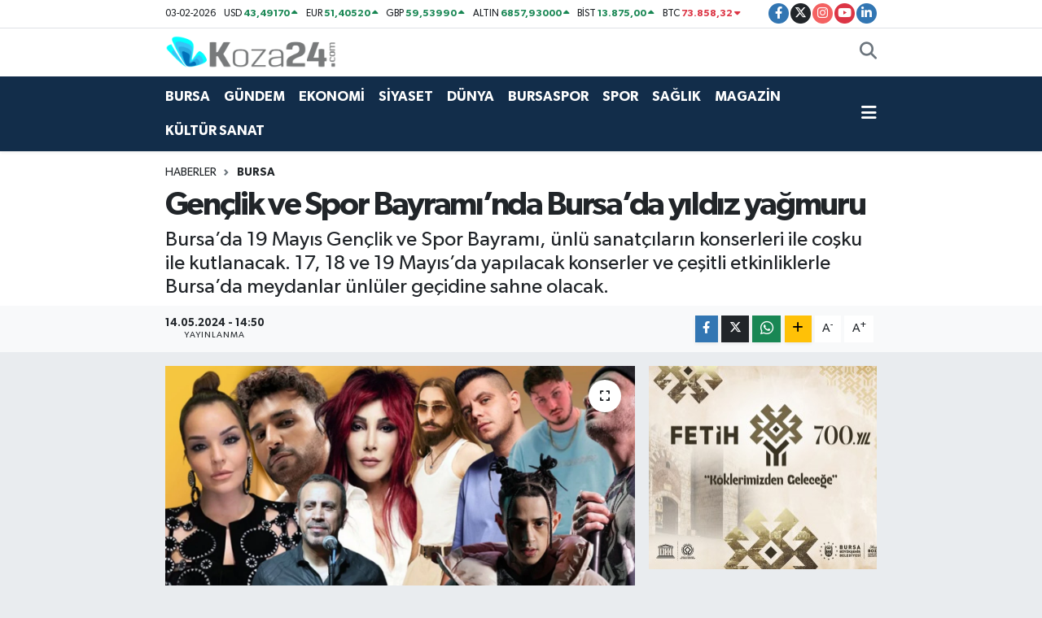

--- FILE ---
content_type: text/html; charset=UTF-8
request_url: https://www.koza24.com/genclik-ve-spor-bayraminda-bursada-yildiz-yagmuru
body_size: 16945
content:
<!DOCTYPE html>
<html lang="tr" data-theme="flow">
<head>
<link rel="dns-prefetch" href="//www.koza24.com">
<link rel="dns-prefetch" href="//koza24com.teimg.com">
<link rel="dns-prefetch" href="//static.tebilisim.com">
<link rel="dns-prefetch" href="//www.googletagmanager.com">
<link rel="dns-prefetch" href="//www.facebook.com">
<link rel="dns-prefetch" href="//www.twitter.com">
<link rel="dns-prefetch" href="//www.instagram.com">
<link rel="dns-prefetch" href="//www.youtube.com">
<link rel="dns-prefetch" href="//www.linkedin.com">
<link rel="dns-prefetch" href="//www.w3.org">
<link rel="dns-prefetch" href="//x.com">
<link rel="dns-prefetch" href="//api.whatsapp.com">
<link rel="dns-prefetch" href="//pinterest.com">
<link rel="dns-prefetch" href="//t.me">
<link rel="dns-prefetch" href="//www.bursa.bel.tr">
<link rel="dns-prefetch" href="//irkajewelry.com">
<link rel="dns-prefetch" href="//tebilisim.com">
<link rel="dns-prefetch" href="//facebook.com">
<link rel="dns-prefetch" href="//twitter.com">

    <meta charset="utf-8">
<title>Gençlik ve Spor Bayramı’nda Bursa’da yıldız yağmuru - Koza24 - Haberler, Son Dakika Haberleri ve Bursa Güncel Haber</title>
<meta name="description" content="Bursa’da 19 Mayıs Gençlik ve Spor Bayramı, ünlü sanatçıların konserleri ile coşku ile kutlanacak. 17, 18 ve 19 Mayıs’da yapılacak konserler ve çeşitli etkinliklerle Bursa’da meydanlar ünlüler geçidine sahne olacak.">
<link rel="canonical" href="https://www.koza24.com/genclik-ve-spor-bayraminda-bursada-yildiz-yagmuru">
<meta name="viewport" content="width=device-width,initial-scale=1">
<meta name="X-UA-Compatible" content="IE=edge">
<meta name="robots" content="max-image-preview:large">
<meta name="theme-color" content="#122d4a">
<meta name="title" content="Gençlik ve Spor Bayramı’nda Bursa’da yıldız yağmuru">
<meta name="articleSection" content="news">
<meta name="datePublished" content="2024-05-14T14:50:00+03:00">
<meta name="dateModified" content="2024-05-14T14:50:00+03:00">
<meta name="articleAuthor" content="Zehra Ceviziş">
<meta name="author" content="Zehra Ceviziş">
<meta property="og:site_name" content="Koza24.com I Haberler, Son Dakika Haberleri ve Güncel Haber">
<meta property="og:title" content="Gençlik ve Spor Bayramı’nda Bursa’da yıldız yağmuru">
<meta property="og:description" content="Bursa’da 19 Mayıs Gençlik ve Spor Bayramı, ünlü sanatçıların konserleri ile coşku ile kutlanacak. 17, 18 ve 19 Mayıs’da yapılacak konserler ve çeşitli etkinliklerle Bursa’da meydanlar ünlüler geçidine sahne olacak.">
<meta property="og:url" content="https://www.koza24.com/genclik-ve-spor-bayraminda-bursada-yildiz-yagmuru">
<meta property="og:image" content="https://koza24com.teimg.com/koza24-com/uploads/2024/05/screenshot-41-18.png">
<meta property="og:type" content="article">
<meta property="og:article:published_time" content="2024-05-14T14:50:00+03:00">
<meta property="og:article:modified_time" content="2024-05-14T14:50:00+03:00">
<meta name="twitter:card" content="summary_large_image">
<meta name="twitter:site" content="@k24medya">
<meta name="twitter:title" content="Gençlik ve Spor Bayramı’nda Bursa’da yıldız yağmuru">
<meta name="twitter:description" content="Bursa’da 19 Mayıs Gençlik ve Spor Bayramı, ünlü sanatçıların konserleri ile coşku ile kutlanacak. 17, 18 ve 19 Mayıs’da yapılacak konserler ve çeşitli etkinliklerle Bursa’da meydanlar ünlüler geçidine sahne olacak.">
<meta name="twitter:image" content="https://koza24com.teimg.com/koza24-com/uploads/2024/05/screenshot-41-18.png">
<meta name="twitter:url" content="https://www.koza24.com/genclik-ve-spor-bayraminda-bursada-yildiz-yagmuru">
<link rel="shortcut icon" type="image/x-icon" href="https://koza24com.teimg.com/koza24-com/uploads/2022/05/fav-1640613569-56.png">
<link rel="manifest" href="https://www.koza24.com/manifest.json?v=6.6.4" />
<link rel="preload" href="https://static.tebilisim.com/flow/assets/css/font-awesome/fa-solid-900.woff2" as="font" type="font/woff2" crossorigin />
<link rel="preload" href="https://static.tebilisim.com/flow/assets/css/font-awesome/fa-brands-400.woff2" as="font" type="font/woff2" crossorigin />
<link rel="preload" href="https://static.tebilisim.com/flow/assets/css/weather-icons/font/weathericons-regular-webfont.woff2" as="font" type="font/woff2" crossorigin />
<link rel="preload" href="https://static.tebilisim.com/flow/vendor/te/fonts/gibson/Gibson-Bold.woff2" as="font" type="font/woff2" crossorigin />
<link rel="preload" href="https://static.tebilisim.com/flow/vendor/te/fonts/gibson/Gibson-BoldItalic.woff2" as="font" type="font/woff2" crossorigin />
<link rel="preload" href="https://static.tebilisim.com/flow/vendor/te/fonts/gibson/Gibson-Italic.woff2" as="font" type="font/woff2" crossorigin />
<link rel="preload" href="https://static.tebilisim.com/flow/vendor/te/fonts/gibson/Gibson-Light.woff2" as="font" type="font/woff2" crossorigin />
<link rel="preload" href="https://static.tebilisim.com/flow/vendor/te/fonts/gibson/Gibson-LightItalic.woff2" as="font" type="font/woff2" crossorigin />
<link rel="preload" href="https://static.tebilisim.com/flow/vendor/te/fonts/gibson/Gibson-SemiBold.woff2" as="font" type="font/woff2" crossorigin />
<link rel="preload" href="https://static.tebilisim.com/flow/vendor/te/fonts/gibson/Gibson-SemiBoldItalic.woff2" as="font" type="font/woff2" crossorigin />
<link rel="preload" href="https://static.tebilisim.com/flow/vendor/te/fonts/gibson/Gibson.woff2" as="font" type="font/woff2" crossorigin />


<link rel="preload" as="style" href="https://static.tebilisim.com/flow/vendor/te/fonts/gibson.css?v=6.6.4">
<link rel="stylesheet" href="https://static.tebilisim.com/flow/vendor/te/fonts/gibson.css?v=6.6.4">

<style>:root {
        --te-link-color: #333;
        --te-link-hover-color: #000;
        --te-font: "Gibson";
        --te-secondary-font: "Gibson";
        --te-h1-font-size: 40px;
        --te-color: #122d4a;
        --te-hover-color: #11acbe;
        --mm-ocd-width: 85%!important; /*  Mobil Menü Genişliği */
        --swiper-theme-color: var(--te-color)!important;
        --header-13-color: #ffc107;
    }</style><link rel="preload" as="style" href="https://static.tebilisim.com/flow/assets/vendor/bootstrap/css/bootstrap.min.css?v=6.6.4">
<link rel="stylesheet" href="https://static.tebilisim.com/flow/assets/vendor/bootstrap/css/bootstrap.min.css?v=6.6.4">
<link rel="preload" as="style" href="https://static.tebilisim.com/flow/assets/css/app6.6.4.min.css">
<link rel="stylesheet" href="https://static.tebilisim.com/flow/assets/css/app6.6.4.min.css">



<script type="application/ld+json">{"@context":"https:\/\/schema.org","@type":"WebSite","url":"https:\/\/www.koza24.com","potentialAction":{"@type":"SearchAction","target":"https:\/\/www.koza24.com\/arama?q={query}","query-input":"required name=query"}}</script>

<script type="application/ld+json">{"@context":"https:\/\/schema.org","@type":"NewsMediaOrganization","url":"https:\/\/www.koza24.com","name":"https:\/\/news.google.com\/publications\/CAAqBwgKMNnBuAsw5tzPAw?ceid=TR:tr&amp;oc=3","logo":"https:\/\/koza24com.teimg.com\/koza24-com\/uploads\/2022\/05\/k24logodark.png","sameAs":["https:\/\/www.facebook.com\/koza24","https:\/\/www.twitter.com\/k24medya","https:\/\/www.linkedin.com\/in\/koza-medya-257919227\/","https:\/\/www.youtube.com\/K24Medya","https:\/\/www.instagram.com\/koza24tv"]}</script>

<script type="application/ld+json">{"@context":"https:\/\/schema.org","@graph":[{"@type":"SiteNavigationElement","name":"Ana Sayfa","url":"https:\/\/www.koza24.com","@id":"https:\/\/www.koza24.com"},{"@type":"SiteNavigationElement","name":"G\u00dcNDEM","url":"https:\/\/www.koza24.com\/gundem","@id":"https:\/\/www.koza24.com\/gundem"},{"@type":"SiteNavigationElement","name":"TEKNOLOJ\u0130","url":"https:\/\/www.koza24.com\/teknoloji","@id":"https:\/\/www.koza24.com\/teknoloji"},{"@type":"SiteNavigationElement","name":"SPOR","url":"https:\/\/www.koza24.com\/spor","@id":"https:\/\/www.koza24.com\/spor"},{"@type":"SiteNavigationElement","name":"D\u00dcNYA","url":"https:\/\/www.koza24.com\/dunya","@id":"https:\/\/www.koza24.com\/dunya"},{"@type":"SiteNavigationElement","name":"EKONOM\u0130","url":"https:\/\/www.koza24.com\/ekonomi","@id":"https:\/\/www.koza24.com\/ekonomi"},{"@type":"SiteNavigationElement","name":"S\u0130YASET","url":"https:\/\/www.koza24.com\/siyaset","@id":"https:\/\/www.koza24.com\/siyaset"},{"@type":"SiteNavigationElement","name":"SA\u011eLIK","url":"https:\/\/www.koza24.com\/saglik","@id":"https:\/\/www.koza24.com\/saglik"},{"@type":"SiteNavigationElement","name":"YA\u015eAM","url":"https:\/\/www.koza24.com\/yasam","@id":"https:\/\/www.koza24.com\/yasam"},{"@type":"SiteNavigationElement","name":"MAGAZ\u0130N","url":"https:\/\/www.koza24.com\/magazin","@id":"https:\/\/www.koza24.com\/magazin"},{"@type":"SiteNavigationElement","name":"BURSA","url":"https:\/\/www.koza24.com\/bursa","@id":"https:\/\/www.koza24.com\/bursa"},{"@type":"SiteNavigationElement","name":"K\u00dcLT\u00dcR SANAT","url":"https:\/\/www.koza24.com\/kultur-sanat","@id":"https:\/\/www.koza24.com\/kultur-sanat"},{"@type":"SiteNavigationElement","name":"BURSASPOR","url":"https:\/\/www.koza24.com\/bursaspor","@id":"https:\/\/www.koza24.com\/bursaspor"},{"@type":"SiteNavigationElement","name":"YAZARLAR","url":"https:\/\/www.koza24.com\/yazarlar","@id":"https:\/\/www.koza24.com\/yazarlar"},{"@type":"SiteNavigationElement","name":"SE\u00c7\u0130M 2023","url":"https:\/\/www.koza24.com\/secim-2023","@id":"https:\/\/www.koza24.com\/secim-2023"},{"@type":"SiteNavigationElement","name":"\u0130leti\u015fim","url":"https:\/\/www.koza24.com\/iletisim","@id":"https:\/\/www.koza24.com\/iletisim"},{"@type":"SiteNavigationElement","name":"Gizlilik S\u00f6zle\u015fmesi","url":"https:\/\/www.koza24.com\/gizlilik-sozlesmesi","@id":"https:\/\/www.koza24.com\/gizlilik-sozlesmesi"},{"@type":"SiteNavigationElement","name":"Yazarlar","url":"https:\/\/www.koza24.com\/yazarlar","@id":"https:\/\/www.koza24.com\/yazarlar"},{"@type":"SiteNavigationElement","name":"Foto Galeri","url":"https:\/\/www.koza24.com\/foto-galeri","@id":"https:\/\/www.koza24.com\/foto-galeri"},{"@type":"SiteNavigationElement","name":"Video Galeri","url":"https:\/\/www.koza24.com\/video","@id":"https:\/\/www.koza24.com\/video"},{"@type":"SiteNavigationElement","name":"Biyografiler","url":"https:\/\/www.koza24.com\/biyografi","@id":"https:\/\/www.koza24.com\/biyografi"},{"@type":"SiteNavigationElement","name":"Vefatlar","url":"https:\/\/www.koza24.com\/vefat","@id":"https:\/\/www.koza24.com\/vefat"},{"@type":"SiteNavigationElement","name":"R\u00f6portajlar","url":"https:\/\/www.koza24.com\/roportaj","@id":"https:\/\/www.koza24.com\/roportaj"},{"@type":"SiteNavigationElement","name":"Anketler","url":"https:\/\/www.koza24.com\/anketler","@id":"https:\/\/www.koza24.com\/anketler"},{"@type":"SiteNavigationElement","name":"Y\u0131ld\u0131r\u0131m Bug\u00fcn, Yar\u0131n ve 1 Haftal\u0131k Hava Durumu Tahmini","url":"https:\/\/www.koza24.com\/yildirim-hava-durumu","@id":"https:\/\/www.koza24.com\/yildirim-hava-durumu"},{"@type":"SiteNavigationElement","name":"Y\u0131ld\u0131r\u0131m Namaz Vakitleri","url":"https:\/\/www.koza24.com\/yildirim-namaz-vakitleri","@id":"https:\/\/www.koza24.com\/yildirim-namaz-vakitleri"},{"@type":"SiteNavigationElement","name":"Puan Durumu ve Fikst\u00fcr","url":"https:\/\/www.koza24.com\/futbol\/st-super-lig-puan-durumu-ve-fikstur","@id":"https:\/\/www.koza24.com\/futbol\/st-super-lig-puan-durumu-ve-fikstur"}]}</script>

<script type="application/ld+json">{"@context":"https:\/\/schema.org","@type":"BreadcrumbList","itemListElement":[{"@type":"ListItem","position":1,"item":{"@type":"Thing","@id":"https:\/\/www.koza24.com","name":"Haberler"}}]}</script>
<script type="application/ld+json">{"@context":"https:\/\/schema.org","@type":"NewsArticle","headline":"Gen\u00e7lik ve Spor Bayram\u0131\u2019nda Bursa\u2019da y\u0131ld\u0131z ya\u011fmuru","articleSection":"BURSA","dateCreated":"2024-05-14T14:50:00+03:00","datePublished":"2024-05-14T14:50:00+03:00","dateModified":"2024-05-14T14:50:00+03:00","wordCount":215,"genre":"news","mainEntityOfPage":{"@type":"WebPage","@id":"https:\/\/www.koza24.com\/genclik-ve-spor-bayraminda-bursada-yildiz-yagmuru"},"articleBody":"<p><strong>Bursa<\/strong>&nbsp;19 May\u0131s Gen\u00e7lik ve Spor Bayram\u0131\u2019nda y\u0131ld\u0131zlar ge\u00e7idine sahne olacak.&nbsp;<strong>Bursa<\/strong>&nbsp;B\u00fcy\u00fck\u015fehir Belediyesi \u2018Gen\u00e7lik \u015eenli\u011fi\u2019 etkinlikleri \u00e7er\u00e7evesinde H\u00fcdavendigar Kent Park\u0131\u2019nda kurulan sahnede bir\u00e7ok sanat\u00e7\u0131 \u015fark\u0131lar\u0131n\u0131 seslendirecek. 18 May\u0131s Cumartesi g\u00fcn\u00fc 21.00\u2019da Hande Yener, 19 May\u0131s Pazar g\u00fcn\u00fc 20.30\u2019da Emre Fel ve 19 May\u0131s Pazar g\u00fcn\u00fc 22.00\u2019da Blok3 hayranlar\u0131 ile bulu\u015facak.<br \/>\r\nNil\u00fcfer Belediyesi 19 May\u0131s Gen\u00e7lik ve Spor Bayram\u0131 \u00e7er\u00e7evesinde, 18 May\u0131s Cumartesi g\u00fcn\u00fc saat 20.30\u2019da Nil\u00fcfer Belediyesi Halk Evi \u00f6n\u00fcnde Ceza, \u015fark\u0131lar\u0131n\u0131 Nil\u00fcferliler i\u00e7in seslendirecek.<br \/>\r\nOsmangazi Belediyesi, Gen\u00e7lik ve Spor Bayram\u0131\u2019n\u0131 Osmangazi Meydan\u0131\u2019nda 17 May\u0131s Cuma g\u00fcn\u00fc saat 21.00\u2019da Reckol, 18 May\u0131s Cumartesi g\u00fcn\u00fc Emre Kaya, 19 May\u0131s Pazar g\u00fcn\u00fc saat 21.00\u2019da ise \u2018Haluk Levent Gen\u00e7lik Konseri\u2019 ile kutlayacak.<br \/>\r\nY\u0131ld\u0131r\u0131m Belediyesi kutlama programlar\u0131 \u00e7er\u00e7evesinde 18 May\u0131s Cumartesi g\u00fcn\u00fc saat 20.30\u2019da Y\u0131ld\u0131r\u0131m Belediyesi Bayrak Alan\u0131\u2019nda ger\u00e7ekle\u015ftirilecek konser ile Bilal Sonses sevenleri ile bulu\u015facak.<br \/>\r\nKaracabey Belediyesi, 19 May\u0131s Pazar g\u00fcn\u00fc saat 21.00\u2019da Karacabey Cumhuriyet Meydan\u0131\u2019nda \u00fcnl\u00fc pop sanat\u00e7\u0131s\u0131 Beng\u00fc konseri ile Gen\u00e7lik ve spor bayram\u0131n\u0131 co\u015fku ile kutlayacak.<\/p>","description":"Bursa\u2019da 19 May\u0131s Gen\u00e7lik ve Spor Bayram\u0131, \u00fcnl\u00fc sanat\u00e7\u0131lar\u0131n konserleri ile co\u015fku ile kutlanacak. 17, 18 ve 19 May\u0131s\u2019da yap\u0131lacak konserler ve \u00e7e\u015fitli etkinliklerle Bursa\u2019da meydanlar \u00fcnl\u00fcler ge\u00e7idine sahne olacak.","inLanguage":"tr-TR","keywords":[],"image":{"@type":"ImageObject","url":"https:\/\/koza24com.teimg.com\/crop\/1280x720\/koza24-com\/uploads\/2024\/05\/screenshot-41-18.png","width":"1280","height":"720","caption":"Gen\u00e7lik ve Spor Bayram\u0131\u2019nda Bursa\u2019da y\u0131ld\u0131z ya\u011fmuru"},"publishingPrinciples":"https:\/\/www.koza24.com\/gizlilik-sozlesmesi","isFamilyFriendly":"http:\/\/schema.org\/True","isAccessibleForFree":"http:\/\/schema.org\/True","publisher":{"@type":"Organization","name":"https:\/\/news.google.com\/publications\/CAAqBwgKMNnBuAsw5tzPAw?ceid=TR:tr&amp;oc=3","image":"https:\/\/koza24com.teimg.com\/koza24-com\/uploads\/2022\/05\/k24logodark.png","logo":{"@type":"ImageObject","url":"https:\/\/koza24com.teimg.com\/koza24-com\/uploads\/2022\/05\/k24logodark.png","width":"640","height":"375"}},"author":{"@type":"Person","name":"Zehra Cevizi\u015f","honorificPrefix":"","jobTitle":"","url":null}}</script>





<style>
.mega-menu {z-index: 9999 !important;}
@media screen and (min-width: 1620px) {
    .container {width: 1280px!important; max-width: 1280px!important;}
    #ad_36 {margin-right: 15px !important;}
    #ad_9 {margin-left: 15px !important;}
}

@media screen and (min-width: 1325px) and (max-width: 1620px) {
    .container {width: 1100px!important; max-width: 1100px!important;}
    #ad_36 {margin-right: 100px !important;}
    #ad_9 {margin-left: 100px !important;}
}
@media screen and (min-width: 1295px) and (max-width: 1325px) {
    .container {width: 990px!important; max-width: 990px!important;}
    #ad_36 {margin-right: 165px !important;}
    #ad_9 {margin-left: 165px !important;}
}
@media screen and (min-width: 1200px) and (max-width: 1295px) {
    .container {width: 900px!important; max-width: 900px!important;}
    #ad_36 {margin-right: 210px !important;}
    #ad_9 {margin-left: 210px !important;}

}
</style><script async src="https://www.googletagmanager.com/gtag/js?id=UA-187334033-1" type="a7eb048f09545328d94c4928-text/javascript"></script>
 <script type="a7eb048f09545328d94c4928-text/javascript">
 window.dataLayer = window.dataLayer || [];
 function gtag(){dataLayer.push(arguments);}
 gtag('js', new Date());

 gtag('config', 'UA-187334033-1');
 </script>



<script async data-cfasync="false"
	src="https://www.googletagmanager.com/gtag/js?id=390988292"></script>
<script data-cfasync="false">
	window.dataLayer = window.dataLayer || [];
	  function gtag(){dataLayer.push(arguments);}
	  gtag('js', new Date());
	  gtag('config', '390988292');
</script>




</head>




<body class="d-flex flex-column min-vh-100">

    
    

    <header class="header-7">
    <div class="top-header d-none d-lg-block bg-white border-bottom">
        <div class="container">
            <div class="d-flex justify-content-between align-items-center small py-1">
                                    <!-- PİYASALAR -->
        <ul class="top-currency list-unstyled list-inline mb-0 text-dark">
        <li class="list-inline-item">03-02-2026</li>
        <li class="list-inline-item dolar">
            USD
            <span class="fw-bold text-success value">43,49170</span>
            <span class="text-success"><i class="fa fa-caret-up"></i></span>
        </li>
        <li class="list-inline-item euro">
            EUR
            <span class="fw-bold text-success value">51,40520</span>
            <span class="text-success"><i class="fa fa-caret-up"></i></span>
        </li>
        <li class="list-inline-item euro">
            GBP
            <span class="fw-bold text-success value">59,53990</span>
            <span class="text-success"><i class="fa fa-caret-up"></i></span>
        </li>
        <li class="list-inline-item altin">
            ALTIN
            <span class="fw-bold text-success value">6857,93000</span>
            <span class="text-success"><i class="fa fa-caret-up"></i></span>
        </li>
        <li class="list-inline-item bist">
            BİST
            <span class="fw-bold text-success value">13.875,00</span>
            <span class="text-success"><i class="fa fa-caret-up"></i></span>
        </li>

        <li class="list-inline-item btc">
            BTC
            <span class="fw-bold text-danger value">73.858,32</span>
            <span class="text-danger"><i class="fa fa-caret-down"></i></span>
        </li>
    </ul>

    

                
                <div class="top-social-media">
                                        <a href="https://www.facebook.com/koza24" target="_blank" class="btn btn-sm btn-primary rounded-pill" rel="nofollow noreferrer noopener"><i class="fab fa-facebook-f text-white"></i></a>
                                                            <a href="https://www.twitter.com/k24medya" class="btn btn-sm btn-dark rounded-pill" target="_blank" rel="nofollow noreferrer noopener"><i class="fab fa-x-twitter text-white"></i></a>
                                                            <a href="https://www.instagram.com/koza24tv" class="btn btn-sm btn-magenta rounded-pill" target="_blank" rel="nofollow noreferrer noopener"><i class="fab fa-instagram text-white"></i></a>
                                                            <a href="https://www.youtube.com/K24Medya" class="btn btn-sm btn-danger rounded-pill" target="_blank" rel="nofollow noreferrer noopener"><i class="fab fa-youtube text-white"></i></a>
                                                            <a href="https://www.linkedin.com/in/koza-medya-257919227/" target="_blank" class="btn btn-sm btn-primary rounded-pill" rel="nofollow noreferrer noopener"><i class="fab fa-linkedin-in text-white"></i></a>
                                                                                                                                        </div>
            </div>
        </div>
    </div>
    <nav class="main-menu navbar navbar-expand-lg bg-white py-1 ps-0 py-2">
        <div class="container">
            <div class="d-lg-none">
                <a href="#menu" title="Ana Menü"><i class="fa fa-bars fa-lg"></i></a>
            </div>
            <div>
                                <a class="navbar-brand me-0" href="/" title="Koza24.com I Haberler, Son Dakika Haberleri ve Güncel Haber">
                    <img src="https://koza24com.teimg.com/koza24-com/uploads/2022/05/k24logodark.png" alt="Koza24.com I Haberler, Son Dakika Haberleri ve Güncel Haber" width="210" height="40" class="light-mode img-fluid flow-logo">
<img src="https://koza24com.teimg.com/koza24-com/uploads/2022/05/k24logolight.png" alt="Koza24.com I Haberler, Son Dakika Haberleri ve Güncel Haber" width="210" height="40" class="dark-mode img-fluid flow-logo d-none">

                </a>
                            </div>

            <ul class="nav d-flex justify-content-end">
                
                
                <li class="nav-item">
                    <a href="/arama" class="nav-link p-0 my-2 text-secondary" title="Ara">
                        <i class="fa fa-search fa-lg"></i>
                    </a>
                </li>
            </ul>
        </div>
    </nav>
    <div class="category-menu navbar navbar-expand-lg d-none d-lg-block shadow-sm bg-te-color py-1">
        <div class="container">
            <ul  class="nav fw-semibold">
        <li class="nav-item   ">
        <a href="/bursa" class="nav-link text-white ps-0" target="_self" title="BURSA">BURSA</a>
        
    </li>
        <li class="nav-item   ">
        <a href="/gundem" class="nav-link text-white ps-0" target="_self" title="GÜNDEM">GÜNDEM</a>
        
    </li>
        <li class="nav-item   ">
        <a href="/ekonomi" class="nav-link text-white ps-0" target="_self" title="EKONOMİ">EKONOMİ</a>
        
    </li>
        <li class="nav-item   ">
        <a href="/siyaset" class="nav-link text-white ps-0" target="_self" title="SİYASET">SİYASET</a>
        
    </li>
        <li class="nav-item   ">
        <a href="/dunya" class="nav-link text-white ps-0" target="_self" title="DÜNYA">DÜNYA</a>
        
    </li>
        <li class="nav-item   ">
        <a href="/bursaspor" class="nav-link text-white ps-0" target="_self" title="BURSASPOR">BURSASPOR</a>
        
    </li>
        <li class="nav-item   ">
        <a href="/spor" class="nav-link text-white ps-0" target="_self" title="SPOR">SPOR</a>
        
    </li>
        <li class="nav-item   ">
        <a href="/saglik" class="nav-link text-white ps-0" target="_self" title="SAĞLIK">SAĞLIK</a>
        
    </li>
        <li class="nav-item   ">
        <a href="/magazin" class="nav-link text-white ps-0" target="_self" title="MAGAZİN">MAGAZİN</a>
        
    </li>
        <li class="nav-item   ">
        <a href="/kultur-sanat" class="nav-link text-white ps-0" target="_self" title="KÜLTÜR SANAT">KÜLTÜR SANAT</a>
        
    </li>
    </ul>

            <ul class="nav">
                
                <li class="nav-item dropdown position-static">
                    <a class="nav-link p-0 text-white" data-bs-toggle="dropdown" href="#" aria-haspopup="true"
                        aria-expanded="false" title="Ana Menü">
                        <i class="fa fa-bars fa-lg"></i>
                    </a>
                    <div class="mega-menu dropdown-menu dropdown-menu-end text-capitalize shadow-lg border-0 rounded-0">

    <div class="row g-3 small p-3">

                <div class="col">
            <div class="extra-sections bg-light p-3 border">
                <a href="https://www.koza24.com/bursa-nobetci-eczaneler" title="Bursa Nöbetçi Eczaneler" class="d-block border-bottom pb-2 mb-2" target="_self"><i class="fa-solid fa-capsules me-2"></i>Bursa Nöbetçi Eczaneler</a>
<a href="https://www.koza24.com/bursa-hava-durumu" title="Bursa Hava Durumu" class="d-block border-bottom pb-2 mb-2" target="_self"><i class="fa-solid fa-cloud-sun me-2"></i>Bursa Hava Durumu</a>
<a href="https://www.koza24.com/bursa-namaz-vakitleri" title="Bursa Namaz Vakitleri" class="d-block border-bottom pb-2 mb-2" target="_self"><i class="fa-solid fa-mosque me-2"></i>Bursa Namaz Vakitleri</a>
<a href="https://www.koza24.com/bursa-trafik-durumu" title="Bursa Trafik Yoğunluk Haritası" class="d-block border-bottom pb-2 mb-2" target="_self"><i class="fa-solid fa-car me-2"></i>Bursa Trafik Yoğunluk Haritası</a>
<a href="https://www.koza24.com/futbol/super-lig-puan-durumu-ve-fikstur" title="Süper Lig Puan Durumu ve Fikstür" class="d-block border-bottom pb-2 mb-2" target="_self"><i class="fa-solid fa-chart-bar me-2"></i>Süper Lig Puan Durumu ve Fikstür</a>
<a href="https://www.koza24.com/tum-mansetler" title="Tüm Manşetler" class="d-block border-bottom pb-2 mb-2" target="_self"><i class="fa-solid fa-newspaper me-2"></i>Tüm Manşetler</a>
<a href="https://www.koza24.com/sondakika-haberleri" title="Son Dakika Haberleri" class="d-block border-bottom pb-2 mb-2" target="_self"><i class="fa-solid fa-bell me-2"></i>Son Dakika Haberleri</a>

            </div>
        </div>
        
        <div class="col">
        <a href="/bursa" class="d-block border-bottom  pb-2 mb-2" target="_self" title="BURSA">BURSA</a>
            <a href="/gundem" class="d-block border-bottom  pb-2 mb-2" target="_self" title="GÜNDEM">GÜNDEM</a>
            <a href="/ekonomi" class="d-block border-bottom  pb-2 mb-2" target="_self" title="EKONOMİ">EKONOMİ</a>
            <a href="/siyaset" class="d-block border-bottom  pb-2 mb-2" target="_self" title="SİYASET">SİYASET</a>
            <a href="/dunya" class="d-block border-bottom  pb-2 mb-2" target="_self" title="DÜNYA">DÜNYA</a>
            <a href="/bursaspor" class="d-block border-bottom  pb-2 mb-2" target="_self" title="BURSASPOR">BURSASPOR</a>
            <a href="/spor" class="d-block  pb-2 mb-2" target="_self" title="SPOR">SPOR</a>
        </div><div class="col">
            <a href="/saglik" class="d-block border-bottom  pb-2 mb-2" target="_self" title="SAĞLIK">SAĞLIK</a>
            <a href="/magazin" class="d-block border-bottom  pb-2 mb-2" target="_self" title="MAGAZİN">MAGAZİN</a>
            <a href="/kultur-sanat" class="d-block border-bottom  pb-2 mb-2" target="_self" title="KÜLTÜR SANAT">KÜLTÜR SANAT</a>
        </div>


    </div>

    <div class="p-3 bg-light">
                <a class="me-3"
            href="https://www.facebook.com/koza24" target="_blank" rel="nofollow noreferrer noopener"><i class="fab fa-facebook me-2 text-navy"></i> Facebook</a>
                        <a class="me-3"
            href="https://www.twitter.com/k24medya" target="_blank" rel="nofollow noreferrer noopener"><i class="fab fa-x-twitter "></i> Twitter</a>
                        <a class="me-3"
            href="https://www.instagram.com/koza24tv" target="_blank" rel="nofollow noreferrer noopener"><i class="fab fa-instagram me-2 text-magenta"></i> Instagram</a>
                        <a class="me-3"
            href="https://www.linkedin.com/in/koza-medya-257919227/" target="_blank" rel="nofollow noreferrer noopener"><i class="fab fa-linkedin me-2 text-navy"></i> Linkedin</a>
                        <a class="me-3"
            href="https://www.youtube.com/K24Medya" target="_blank" rel="nofollow noreferrer noopener"><i class="fab fa-youtube me-2 text-danger"></i> Youtube</a>
                                                    </div>

    <div class="mega-menu-footer p-2 bg-te-color">
        <a class="dropdown-item text-white" href="/kunye" title="Künye"><i class="fa fa-id-card me-2"></i> Künye</a>
        <a class="dropdown-item text-white" href="/iletisim" title="İletişim"><i class="fa fa-envelope me-2"></i> İletişim</a>
        <a class="dropdown-item text-white" href="/rss-baglantilari" title="RSS Bağlantıları"><i class="fa fa-rss me-2"></i> RSS Bağlantıları</a>
        <a class="dropdown-item text-white" href="/member/login" title="Üyelik Girişi"><i class="fa fa-user me-2"></i> Üyelik Girişi</a>
    </div>


</div>

                </li>
            </ul>


        </div>
    </div>
    <ul  class="mobile-categories d-lg-none list-inline bg-white">
        <li class="list-inline-item">
        <a href="/bursa" class="text-dark" target="_self" title="BURSA">
                BURSA
        </a>
    </li>
        <li class="list-inline-item">
        <a href="/gundem" class="text-dark" target="_self" title="GÜNDEM">
                GÜNDEM
        </a>
    </li>
        <li class="list-inline-item">
        <a href="/ekonomi" class="text-dark" target="_self" title="EKONOMİ">
                EKONOMİ
        </a>
    </li>
        <li class="list-inline-item">
        <a href="/siyaset" class="text-dark" target="_self" title="SİYASET">
                SİYASET
        </a>
    </li>
        <li class="list-inline-item">
        <a href="/dunya" class="text-dark" target="_self" title="DÜNYA">
                DÜNYA
        </a>
    </li>
        <li class="list-inline-item">
        <a href="/bursaspor" class="text-dark" target="_self" title="BURSASPOR">
                BURSASPOR
        </a>
    </li>
        <li class="list-inline-item">
        <a href="/spor" class="text-dark" target="_self" title="SPOR">
                SPOR
        </a>
    </li>
        <li class="list-inline-item">
        <a href="/saglik" class="text-dark" target="_self" title="SAĞLIK">
                SAĞLIK
        </a>
    </li>
        <li class="list-inline-item">
        <a href="/magazin" class="text-dark" target="_self" title="MAGAZİN">
                MAGAZİN
        </a>
    </li>
        <li class="list-inline-item">
        <a href="/kultur-sanat" class="text-dark" target="_self" title="KÜLTÜR SANAT">
                KÜLTÜR SANAT
        </a>
    </li>
    </ul>


</header>






<main class="single overflow-hidden" style="min-height: 300px">

            
    
    <div class="infinite" data-show-advert="1">

    

    <div class="infinite-item d-block" data-id="78742" data-category-id="10" data-reference="TE\Archive\Models\Archive" data-json-url="/service/json/featured-infinite.json">

        

        <div class="post-header pt-3 bg-white">

    <div class="container">

        
        <nav class="meta-category d-flex justify-content-lg-start" style="--bs-breadcrumb-divider: url(&#34;data:image/svg+xml,%3Csvg xmlns='http://www.w3.org/2000/svg' width='8' height='8'%3E%3Cpath d='M2.5 0L1 1.5 3.5 4 1 6.5 2.5 8l4-4-4-4z' fill='%236c757d'/%3E%3C/svg%3E&#34;);" aria-label="breadcrumb">
        <ol class="breadcrumb mb-0">
            <li class="breadcrumb-item"><a href="https://www.koza24.com" class="breadcrumb_link" target="_self">Haberler</a></li>
            <li class="breadcrumb-item active fw-bold" aria-current="page"><a href="/bursa" target="_self" class="breadcrumb_link text-dark" title="BURSA">BURSA</a></li>
        </ol>
</nav>

        <h1 class="h2 fw-bold text-lg-start headline my-2" itemprop="headline">Gençlik ve Spor Bayramı’nda Bursa’da yıldız yağmuru</h1>
        
        <h2 class="lead text-lg-start text-dark my-2 description" itemprop="description">Bursa’da 19 Mayıs Gençlik ve Spor Bayramı, ünlü sanatçıların konserleri ile coşku ile kutlanacak. 17, 18 ve 19 Mayıs’da yapılacak konserler ve çeşitli etkinliklerle Bursa’da meydanlar ünlüler geçidine sahne olacak.</h2>
        
        <div class="news-tags">
    </div>

    </div>

    <div class="bg-light py-1">
        <div class="container d-flex justify-content-between align-items-center">

            <div class="meta-author">
    
    <div class="box">
    <time class="fw-bold">14.05.2024 - 14:50</time>
    <span class="info">Yayınlanma</span>
</div>

    
    
    

</div>


            <div class="share-area justify-content-end align-items-center d-none d-lg-flex">

    <div class="mobile-share-button-container mb-2 d-block d-md-none">
    <button class="btn btn-primary btn-sm rounded-0 shadow-sm w-100" onclick="if (!window.__cfRLUnblockHandlers) return false; handleMobileShare(event, 'Gençlik ve Spor Bayramı’nda Bursa’da yıldız yağmuru', 'https://www.koza24.com/genclik-ve-spor-bayraminda-bursada-yildiz-yagmuru')" title="Paylaş" data-cf-modified-a7eb048f09545328d94c4928-="">
        <i class="fas fa-share-alt me-2"></i>Paylaş
    </button>
</div>

<div class="social-buttons-new d-none d-md-flex justify-content-between">
    <a href="https://www.facebook.com/sharer/sharer.php?u=https%3A%2F%2Fwww.koza24.com%2Fgenclik-ve-spor-bayraminda-bursada-yildiz-yagmuru" onclick="if (!window.__cfRLUnblockHandlers) return false; initiateDesktopShare(event, 'facebook')" class="btn btn-primary btn-sm rounded-0 shadow-sm me-1" title="Facebook'ta Paylaş" data-platform="facebook" data-share-url="https://www.koza24.com/genclik-ve-spor-bayraminda-bursada-yildiz-yagmuru" data-share-title="Gençlik ve Spor Bayramı’nda Bursa’da yıldız yağmuru" rel="noreferrer nofollow noopener external" data-cf-modified-a7eb048f09545328d94c4928-="">
        <i class="fab fa-facebook-f"></i>
    </a>

    <a href="https://x.com/intent/tweet?url=https%3A%2F%2Fwww.koza24.com%2Fgenclik-ve-spor-bayraminda-bursada-yildiz-yagmuru&text=Gen%C3%A7lik+ve+Spor+Bayram%C4%B1%E2%80%99nda+Bursa%E2%80%99da+y%C4%B1ld%C4%B1z+ya%C4%9Fmuru" onclick="if (!window.__cfRLUnblockHandlers) return false; initiateDesktopShare(event, 'twitter')" class="btn btn-dark btn-sm rounded-0 shadow-sm me-1" title="X'de Paylaş" data-platform="twitter" data-share-url="https://www.koza24.com/genclik-ve-spor-bayraminda-bursada-yildiz-yagmuru" data-share-title="Gençlik ve Spor Bayramı’nda Bursa’da yıldız yağmuru" rel="noreferrer nofollow noopener external" data-cf-modified-a7eb048f09545328d94c4928-="">
        <i class="fab fa-x-twitter text-white"></i>
    </a>

    <a href="https://api.whatsapp.com/send?text=Gen%C3%A7lik+ve+Spor+Bayram%C4%B1%E2%80%99nda+Bursa%E2%80%99da+y%C4%B1ld%C4%B1z+ya%C4%9Fmuru+-+https%3A%2F%2Fwww.koza24.com%2Fgenclik-ve-spor-bayraminda-bursada-yildiz-yagmuru" onclick="if (!window.__cfRLUnblockHandlers) return false; initiateDesktopShare(event, 'whatsapp')" class="btn btn-success btn-sm rounded-0 btn-whatsapp shadow-sm me-1" title="Whatsapp'ta Paylaş" data-platform="whatsapp" data-share-url="https://www.koza24.com/genclik-ve-spor-bayraminda-bursada-yildiz-yagmuru" data-share-title="Gençlik ve Spor Bayramı’nda Bursa’da yıldız yağmuru" rel="noreferrer nofollow noopener external" data-cf-modified-a7eb048f09545328d94c4928-="">
        <i class="fab fa-whatsapp fa-lg"></i>
    </a>

    <div class="dropdown">
        <button class="dropdownButton btn btn-sm rounded-0 btn-warning border-none shadow-sm me-1" type="button" data-bs-toggle="dropdown" name="socialDropdownButton" title="Daha Fazla">
            <i id="icon" class="fa fa-plus"></i>
        </button>

        <ul class="dropdown-menu dropdown-menu-end border-0 rounded-1 shadow">
            <li>
                <a href="https://www.linkedin.com/sharing/share-offsite/?url=https%3A%2F%2Fwww.koza24.com%2Fgenclik-ve-spor-bayraminda-bursada-yildiz-yagmuru" class="dropdown-item" onclick="if (!window.__cfRLUnblockHandlers) return false; initiateDesktopShare(event, 'linkedin')" data-platform="linkedin" data-share-url="https://www.koza24.com/genclik-ve-spor-bayraminda-bursada-yildiz-yagmuru" data-share-title="Gençlik ve Spor Bayramı’nda Bursa’da yıldız yağmuru" rel="noreferrer nofollow noopener external" title="Linkedin" data-cf-modified-a7eb048f09545328d94c4928-="">
                    <i class="fab fa-linkedin text-primary me-2"></i>Linkedin
                </a>
            </li>
            <li>
                <a href="https://pinterest.com/pin/create/button/?url=https%3A%2F%2Fwww.koza24.com%2Fgenclik-ve-spor-bayraminda-bursada-yildiz-yagmuru&description=Gen%C3%A7lik+ve+Spor+Bayram%C4%B1%E2%80%99nda+Bursa%E2%80%99da+y%C4%B1ld%C4%B1z+ya%C4%9Fmuru&media=" class="dropdown-item" onclick="if (!window.__cfRLUnblockHandlers) return false; initiateDesktopShare(event, 'pinterest')" data-platform="pinterest" data-share-url="https://www.koza24.com/genclik-ve-spor-bayraminda-bursada-yildiz-yagmuru" data-share-title="Gençlik ve Spor Bayramı’nda Bursa’da yıldız yağmuru" rel="noreferrer nofollow noopener external" title="Pinterest" data-cf-modified-a7eb048f09545328d94c4928-="">
                    <i class="fab fa-pinterest text-danger me-2"></i>Pinterest
                </a>
            </li>
            <li>
                <a href="https://t.me/share/url?url=https%3A%2F%2Fwww.koza24.com%2Fgenclik-ve-spor-bayraminda-bursada-yildiz-yagmuru&text=Gen%C3%A7lik+ve+Spor+Bayram%C4%B1%E2%80%99nda+Bursa%E2%80%99da+y%C4%B1ld%C4%B1z+ya%C4%9Fmuru" class="dropdown-item" onclick="if (!window.__cfRLUnblockHandlers) return false; initiateDesktopShare(event, 'telegram')" data-platform="telegram" data-share-url="https://www.koza24.com/genclik-ve-spor-bayraminda-bursada-yildiz-yagmuru" data-share-title="Gençlik ve Spor Bayramı’nda Bursa’da yıldız yağmuru" rel="noreferrer nofollow noopener external" title="Telegram" data-cf-modified-a7eb048f09545328d94c4928-="">
                    <i class="fab fa-telegram-plane text-primary me-2"></i>Telegram
                </a>
            </li>
            <li class="border-0">
                <a class="dropdown-item" href="javascript:void(0)" onclick="if (!window.__cfRLUnblockHandlers) return false; printContent(event)" title="Yazdır" data-cf-modified-a7eb048f09545328d94c4928-="">
                    <i class="fas fa-print text-dark me-2"></i>
                    Yazdır
                </a>
            </li>
            <li class="border-0">
                <a class="dropdown-item" href="javascript:void(0)" onclick="if (!window.__cfRLUnblockHandlers) return false; copyURL(event, 'https://www.koza24.com/genclik-ve-spor-bayraminda-bursada-yildiz-yagmuru')" rel="noreferrer nofollow noopener external" title="Bağlantıyı Kopyala" data-cf-modified-a7eb048f09545328d94c4928-="">
                    <i class="fas fa-link text-dark me-2"></i>
                    Kopyala
                </a>
            </li>
        </ul>
    </div>
</div>

<script type="a7eb048f09545328d94c4928-text/javascript">
    var shareableModelId = 78742;
    var shareableModelClass = 'TE\\Archive\\Models\\Archive';

    function shareCount(id, model, platform, url) {
        fetch("https://www.koza24.com/sharecount", {
            method: 'POST',
            headers: {
                'Content-Type': 'application/json',
                'X-CSRF-TOKEN': document.querySelector('meta[name="csrf-token"]')?.getAttribute('content')
            },
            body: JSON.stringify({ id, model, platform, url })
        }).catch(err => console.error('Share count fetch error:', err));
    }

    function goSharePopup(url, title, width = 600, height = 400) {
        const left = (screen.width - width) / 2;
        const top = (screen.height - height) / 2;
        window.open(
            url,
            title,
            `width=${width},height=${height},left=${left},top=${top},resizable=yes,scrollbars=yes`
        );
    }

    async function handleMobileShare(event, title, url) {
        event.preventDefault();

        if (shareableModelId && shareableModelClass) {
            shareCount(shareableModelId, shareableModelClass, 'native_mobile_share', url);
        }

        const isAndroidWebView = navigator.userAgent.includes('Android') && !navigator.share;

        if (isAndroidWebView) {
            window.location.href = 'androidshare://paylas?title=' + encodeURIComponent(title) + '&url=' + encodeURIComponent(url);
            return;
        }

        if (navigator.share) {
            try {
                await navigator.share({ title: title, url: url });
            } catch (error) {
                if (error.name !== 'AbortError') {
                    console.error('Web Share API failed:', error);
                }
            }
        } else {
            alert("Bu cihaz paylaşımı desteklemiyor.");
        }
    }

    function initiateDesktopShare(event, platformOverride = null) {
        event.preventDefault();
        const anchor = event.currentTarget;
        const platform = platformOverride || anchor.dataset.platform;
        const webShareUrl = anchor.href;
        const contentUrl = anchor.dataset.shareUrl || webShareUrl;

        if (shareableModelId && shareableModelClass && platform) {
            shareCount(shareableModelId, shareableModelClass, platform, contentUrl);
        }

        goSharePopup(webShareUrl, platform ? platform.charAt(0).toUpperCase() + platform.slice(1) : "Share");
    }

    function copyURL(event, urlToCopy) {
        event.preventDefault();
        navigator.clipboard.writeText(urlToCopy).then(() => {
            alert('Bağlantı panoya kopyalandı!');
        }).catch(err => {
            console.error('Could not copy text: ', err);
            try {
                const textArea = document.createElement("textarea");
                textArea.value = urlToCopy;
                textArea.style.position = "fixed";
                document.body.appendChild(textArea);
                textArea.focus();
                textArea.select();
                document.execCommand('copy');
                document.body.removeChild(textArea);
                alert('Bağlantı panoya kopyalandı!');
            } catch (fallbackErr) {
                console.error('Fallback copy failed:', fallbackErr);
            }
        });
    }

    function printContent(event) {
        event.preventDefault();

        const triggerElement = event.currentTarget;
        const contextContainer = triggerElement.closest('.infinite-item') || document;

        const header      = contextContainer.querySelector('.post-header');
        const media       = contextContainer.querySelector('.news-section .col-lg-8 .inner, .news-section .col-lg-8 .ratio, .news-section .col-lg-8 iframe');
        const articleBody = contextContainer.querySelector('.article-text');

        if (!header && !media && !articleBody) {
            window.print();
            return;
        }

        let printHtml = '';
        
        if (header) {
            const titleEl = header.querySelector('h1');
            const descEl  = header.querySelector('.description, h2.lead');

            let cleanHeaderHtml = '<div class="printed-header">';
            if (titleEl) cleanHeaderHtml += titleEl.outerHTML;
            if (descEl)  cleanHeaderHtml += descEl.outerHTML;
            cleanHeaderHtml += '</div>';

            printHtml += cleanHeaderHtml;
        }

        if (media) {
            printHtml += media.outerHTML;
        }

        if (articleBody) {
            const articleClone = articleBody.cloneNode(true);
            articleClone.querySelectorAll('.post-flash').forEach(function (el) {
                el.parentNode.removeChild(el);
            });
            printHtml += articleClone.outerHTML;
        }
        const iframe = document.createElement('iframe');
        iframe.style.position = 'fixed';
        iframe.style.right = '0';
        iframe.style.bottom = '0';
        iframe.style.width = '0';
        iframe.style.height = '0';
        iframe.style.border = '0';
        document.body.appendChild(iframe);

        const frameWindow = iframe.contentWindow || iframe;
        const title = document.title || 'Yazdır';
        const headStyles = Array.from(document.querySelectorAll('link[rel="stylesheet"], style'))
            .map(el => el.outerHTML)
            .join('');

        iframe.onload = function () {
            try {
                frameWindow.focus();
                frameWindow.print();
            } finally {
                setTimeout(function () {
                    document.body.removeChild(iframe);
                }, 1000);
            }
        };

        const doc = frameWindow.document;
        doc.open();
        doc.write(`
            <!doctype html>
            <html lang="tr">
                <head>
<link rel="dns-prefetch" href="//www.koza24.com">
<link rel="dns-prefetch" href="//koza24com.teimg.com">
<link rel="dns-prefetch" href="//static.tebilisim.com">
<link rel="dns-prefetch" href="//www.googletagmanager.com">
<link rel="dns-prefetch" href="//www.facebook.com">
<link rel="dns-prefetch" href="//www.twitter.com">
<link rel="dns-prefetch" href="//www.instagram.com">
<link rel="dns-prefetch" href="//www.youtube.com">
<link rel="dns-prefetch" href="//www.linkedin.com">
<link rel="dns-prefetch" href="//www.w3.org">
<link rel="dns-prefetch" href="//x.com">
<link rel="dns-prefetch" href="//api.whatsapp.com">
<link rel="dns-prefetch" href="//pinterest.com">
<link rel="dns-prefetch" href="//t.me">
<link rel="dns-prefetch" href="//www.bursa.bel.tr">
<link rel="dns-prefetch" href="//irkajewelry.com">
<link rel="dns-prefetch" href="//tebilisim.com">
<link rel="dns-prefetch" href="//facebook.com">
<link rel="dns-prefetch" href="//twitter.com">
                    <meta charset="utf-8">
                    <title>${title}</title>
                    ${headStyles}
                    <style>
                        html, body {
                            margin: 0;
                            padding: 0;
                            background: #ffffff;
                        }
                        .printed-article {
                            margin: 0;
                            padding: 20px;
                            box-shadow: none;
                            background: #ffffff;
                        }
                    </style>
                </head>
                <body>
                    <div class="printed-article">
                        ${printHtml}
                    </div>
                </body>
            </html>
        `);
        doc.close();
    }

    var dropdownButton = document.querySelector('.dropdownButton');
    if (dropdownButton) {
        var icon = dropdownButton.querySelector('#icon');
        var parentDropdown = dropdownButton.closest('.dropdown');
        if (parentDropdown && icon) {
            parentDropdown.addEventListener('show.bs.dropdown', function () {
                icon.classList.remove('fa-plus');
                icon.classList.add('fa-minus');
            });
            parentDropdown.addEventListener('hide.bs.dropdown', function () {
                icon.classList.remove('fa-minus');
                icon.classList.add('fa-plus');
            });
        }
    }
</script>

    
        
            <a href="#" title="Metin boyutunu küçült" class="te-textDown btn btn-sm btn-white rounded-0 me-1">A<sup>-</sup></a>
            <a href="#" title="Metin boyutunu büyüt" class="te-textUp btn btn-sm btn-white rounded-0 me-1">A<sup>+</sup></a>

            
        

    
</div>



        </div>


    </div>


</div>




        <div class="container g-0 g-sm-4">

            <div class="news-section overflow-hidden mt-lg-3">
                <div class="row g-3">
                    <div class="col-lg-8">

                        <div class="inner">
    <a href="https://koza24com.teimg.com/crop/1280x720/koza24-com/uploads/2024/05/screenshot-41-18.png" class="position-relative d-block" data-fancybox>
                        <div class="zoom-in-out m-3">
            <i class="fa fa-expand" style="font-size: 14px"></i>
        </div>
        <img class="img-fluid" src="https://koza24com.teimg.com/crop/1280x720/koza24-com/uploads/2024/05/screenshot-41-18.png" alt="Gençlik ve Spor Bayramı’nda Bursa’da yıldız yağmuru" width="860" height="504" loading="eager" fetchpriority="high" decoding="async" style="width:100%; aspect-ratio: 860 / 504;" />
            </a>
</div>





                        <div class="d-flex d-lg-none justify-content-between align-items-center p-2">

    <div class="mobile-share-button-container mb-2 d-block d-md-none">
    <button class="btn btn-primary btn-sm rounded-0 shadow-sm w-100" onclick="if (!window.__cfRLUnblockHandlers) return false; handleMobileShare(event, 'Gençlik ve Spor Bayramı’nda Bursa’da yıldız yağmuru', 'https://www.koza24.com/genclik-ve-spor-bayraminda-bursada-yildiz-yagmuru')" title="Paylaş" data-cf-modified-a7eb048f09545328d94c4928-="">
        <i class="fas fa-share-alt me-2"></i>Paylaş
    </button>
</div>

<div class="social-buttons-new d-none d-md-flex justify-content-between">
    <a href="https://www.facebook.com/sharer/sharer.php?u=https%3A%2F%2Fwww.koza24.com%2Fgenclik-ve-spor-bayraminda-bursada-yildiz-yagmuru" onclick="if (!window.__cfRLUnblockHandlers) return false; initiateDesktopShare(event, 'facebook')" class="btn btn-primary btn-sm rounded-0 shadow-sm me-1" title="Facebook'ta Paylaş" data-platform="facebook" data-share-url="https://www.koza24.com/genclik-ve-spor-bayraminda-bursada-yildiz-yagmuru" data-share-title="Gençlik ve Spor Bayramı’nda Bursa’da yıldız yağmuru" rel="noreferrer nofollow noopener external" data-cf-modified-a7eb048f09545328d94c4928-="">
        <i class="fab fa-facebook-f"></i>
    </a>

    <a href="https://x.com/intent/tweet?url=https%3A%2F%2Fwww.koza24.com%2Fgenclik-ve-spor-bayraminda-bursada-yildiz-yagmuru&text=Gen%C3%A7lik+ve+Spor+Bayram%C4%B1%E2%80%99nda+Bursa%E2%80%99da+y%C4%B1ld%C4%B1z+ya%C4%9Fmuru" onclick="if (!window.__cfRLUnblockHandlers) return false; initiateDesktopShare(event, 'twitter')" class="btn btn-dark btn-sm rounded-0 shadow-sm me-1" title="X'de Paylaş" data-platform="twitter" data-share-url="https://www.koza24.com/genclik-ve-spor-bayraminda-bursada-yildiz-yagmuru" data-share-title="Gençlik ve Spor Bayramı’nda Bursa’da yıldız yağmuru" rel="noreferrer nofollow noopener external" data-cf-modified-a7eb048f09545328d94c4928-="">
        <i class="fab fa-x-twitter text-white"></i>
    </a>

    <a href="https://api.whatsapp.com/send?text=Gen%C3%A7lik+ve+Spor+Bayram%C4%B1%E2%80%99nda+Bursa%E2%80%99da+y%C4%B1ld%C4%B1z+ya%C4%9Fmuru+-+https%3A%2F%2Fwww.koza24.com%2Fgenclik-ve-spor-bayraminda-bursada-yildiz-yagmuru" onclick="if (!window.__cfRLUnblockHandlers) return false; initiateDesktopShare(event, 'whatsapp')" class="btn btn-success btn-sm rounded-0 btn-whatsapp shadow-sm me-1" title="Whatsapp'ta Paylaş" data-platform="whatsapp" data-share-url="https://www.koza24.com/genclik-ve-spor-bayraminda-bursada-yildiz-yagmuru" data-share-title="Gençlik ve Spor Bayramı’nda Bursa’da yıldız yağmuru" rel="noreferrer nofollow noopener external" data-cf-modified-a7eb048f09545328d94c4928-="">
        <i class="fab fa-whatsapp fa-lg"></i>
    </a>

    <div class="dropdown">
        <button class="dropdownButton btn btn-sm rounded-0 btn-warning border-none shadow-sm me-1" type="button" data-bs-toggle="dropdown" name="socialDropdownButton" title="Daha Fazla">
            <i id="icon" class="fa fa-plus"></i>
        </button>

        <ul class="dropdown-menu dropdown-menu-end border-0 rounded-1 shadow">
            <li>
                <a href="https://www.linkedin.com/sharing/share-offsite/?url=https%3A%2F%2Fwww.koza24.com%2Fgenclik-ve-spor-bayraminda-bursada-yildiz-yagmuru" class="dropdown-item" onclick="if (!window.__cfRLUnblockHandlers) return false; initiateDesktopShare(event, 'linkedin')" data-platform="linkedin" data-share-url="https://www.koza24.com/genclik-ve-spor-bayraminda-bursada-yildiz-yagmuru" data-share-title="Gençlik ve Spor Bayramı’nda Bursa’da yıldız yağmuru" rel="noreferrer nofollow noopener external" title="Linkedin" data-cf-modified-a7eb048f09545328d94c4928-="">
                    <i class="fab fa-linkedin text-primary me-2"></i>Linkedin
                </a>
            </li>
            <li>
                <a href="https://pinterest.com/pin/create/button/?url=https%3A%2F%2Fwww.koza24.com%2Fgenclik-ve-spor-bayraminda-bursada-yildiz-yagmuru&description=Gen%C3%A7lik+ve+Spor+Bayram%C4%B1%E2%80%99nda+Bursa%E2%80%99da+y%C4%B1ld%C4%B1z+ya%C4%9Fmuru&media=" class="dropdown-item" onclick="if (!window.__cfRLUnblockHandlers) return false; initiateDesktopShare(event, 'pinterest')" data-platform="pinterest" data-share-url="https://www.koza24.com/genclik-ve-spor-bayraminda-bursada-yildiz-yagmuru" data-share-title="Gençlik ve Spor Bayramı’nda Bursa’da yıldız yağmuru" rel="noreferrer nofollow noopener external" title="Pinterest" data-cf-modified-a7eb048f09545328d94c4928-="">
                    <i class="fab fa-pinterest text-danger me-2"></i>Pinterest
                </a>
            </li>
            <li>
                <a href="https://t.me/share/url?url=https%3A%2F%2Fwww.koza24.com%2Fgenclik-ve-spor-bayraminda-bursada-yildiz-yagmuru&text=Gen%C3%A7lik+ve+Spor+Bayram%C4%B1%E2%80%99nda+Bursa%E2%80%99da+y%C4%B1ld%C4%B1z+ya%C4%9Fmuru" class="dropdown-item" onclick="if (!window.__cfRLUnblockHandlers) return false; initiateDesktopShare(event, 'telegram')" data-platform="telegram" data-share-url="https://www.koza24.com/genclik-ve-spor-bayraminda-bursada-yildiz-yagmuru" data-share-title="Gençlik ve Spor Bayramı’nda Bursa’da yıldız yağmuru" rel="noreferrer nofollow noopener external" title="Telegram" data-cf-modified-a7eb048f09545328d94c4928-="">
                    <i class="fab fa-telegram-plane text-primary me-2"></i>Telegram
                </a>
            </li>
            <li class="border-0">
                <a class="dropdown-item" href="javascript:void(0)" onclick="if (!window.__cfRLUnblockHandlers) return false; printContent(event)" title="Yazdır" data-cf-modified-a7eb048f09545328d94c4928-="">
                    <i class="fas fa-print text-dark me-2"></i>
                    Yazdır
                </a>
            </li>
            <li class="border-0">
                <a class="dropdown-item" href="javascript:void(0)" onclick="if (!window.__cfRLUnblockHandlers) return false; copyURL(event, 'https://www.koza24.com/genclik-ve-spor-bayraminda-bursada-yildiz-yagmuru')" rel="noreferrer nofollow noopener external" title="Bağlantıyı Kopyala" data-cf-modified-a7eb048f09545328d94c4928-="">
                    <i class="fas fa-link text-dark me-2"></i>
                    Kopyala
                </a>
            </li>
        </ul>
    </div>
</div>

<script type="a7eb048f09545328d94c4928-text/javascript">
    var shareableModelId = 78742;
    var shareableModelClass = 'TE\\Archive\\Models\\Archive';

    function shareCount(id, model, platform, url) {
        fetch("https://www.koza24.com/sharecount", {
            method: 'POST',
            headers: {
                'Content-Type': 'application/json',
                'X-CSRF-TOKEN': document.querySelector('meta[name="csrf-token"]')?.getAttribute('content')
            },
            body: JSON.stringify({ id, model, platform, url })
        }).catch(err => console.error('Share count fetch error:', err));
    }

    function goSharePopup(url, title, width = 600, height = 400) {
        const left = (screen.width - width) / 2;
        const top = (screen.height - height) / 2;
        window.open(
            url,
            title,
            `width=${width},height=${height},left=${left},top=${top},resizable=yes,scrollbars=yes`
        );
    }

    async function handleMobileShare(event, title, url) {
        event.preventDefault();

        if (shareableModelId && shareableModelClass) {
            shareCount(shareableModelId, shareableModelClass, 'native_mobile_share', url);
        }

        const isAndroidWebView = navigator.userAgent.includes('Android') && !navigator.share;

        if (isAndroidWebView) {
            window.location.href = 'androidshare://paylas?title=' + encodeURIComponent(title) + '&url=' + encodeURIComponent(url);
            return;
        }

        if (navigator.share) {
            try {
                await navigator.share({ title: title, url: url });
            } catch (error) {
                if (error.name !== 'AbortError') {
                    console.error('Web Share API failed:', error);
                }
            }
        } else {
            alert("Bu cihaz paylaşımı desteklemiyor.");
        }
    }

    function initiateDesktopShare(event, platformOverride = null) {
        event.preventDefault();
        const anchor = event.currentTarget;
        const platform = platformOverride || anchor.dataset.platform;
        const webShareUrl = anchor.href;
        const contentUrl = anchor.dataset.shareUrl || webShareUrl;

        if (shareableModelId && shareableModelClass && platform) {
            shareCount(shareableModelId, shareableModelClass, platform, contentUrl);
        }

        goSharePopup(webShareUrl, platform ? platform.charAt(0).toUpperCase() + platform.slice(1) : "Share");
    }

    function copyURL(event, urlToCopy) {
        event.preventDefault();
        navigator.clipboard.writeText(urlToCopy).then(() => {
            alert('Bağlantı panoya kopyalandı!');
        }).catch(err => {
            console.error('Could not copy text: ', err);
            try {
                const textArea = document.createElement("textarea");
                textArea.value = urlToCopy;
                textArea.style.position = "fixed";
                document.body.appendChild(textArea);
                textArea.focus();
                textArea.select();
                document.execCommand('copy');
                document.body.removeChild(textArea);
                alert('Bağlantı panoya kopyalandı!');
            } catch (fallbackErr) {
                console.error('Fallback copy failed:', fallbackErr);
            }
        });
    }

    function printContent(event) {
        event.preventDefault();

        const triggerElement = event.currentTarget;
        const contextContainer = triggerElement.closest('.infinite-item') || document;

        const header      = contextContainer.querySelector('.post-header');
        const media       = contextContainer.querySelector('.news-section .col-lg-8 .inner, .news-section .col-lg-8 .ratio, .news-section .col-lg-8 iframe');
        const articleBody = contextContainer.querySelector('.article-text');

        if (!header && !media && !articleBody) {
            window.print();
            return;
        }

        let printHtml = '';
        
        if (header) {
            const titleEl = header.querySelector('h1');
            const descEl  = header.querySelector('.description, h2.lead');

            let cleanHeaderHtml = '<div class="printed-header">';
            if (titleEl) cleanHeaderHtml += titleEl.outerHTML;
            if (descEl)  cleanHeaderHtml += descEl.outerHTML;
            cleanHeaderHtml += '</div>';

            printHtml += cleanHeaderHtml;
        }

        if (media) {
            printHtml += media.outerHTML;
        }

        if (articleBody) {
            const articleClone = articleBody.cloneNode(true);
            articleClone.querySelectorAll('.post-flash').forEach(function (el) {
                el.parentNode.removeChild(el);
            });
            printHtml += articleClone.outerHTML;
        }
        const iframe = document.createElement('iframe');
        iframe.style.position = 'fixed';
        iframe.style.right = '0';
        iframe.style.bottom = '0';
        iframe.style.width = '0';
        iframe.style.height = '0';
        iframe.style.border = '0';
        document.body.appendChild(iframe);

        const frameWindow = iframe.contentWindow || iframe;
        const title = document.title || 'Yazdır';
        const headStyles = Array.from(document.querySelectorAll('link[rel="stylesheet"], style'))
            .map(el => el.outerHTML)
            .join('');

        iframe.onload = function () {
            try {
                frameWindow.focus();
                frameWindow.print();
            } finally {
                setTimeout(function () {
                    document.body.removeChild(iframe);
                }, 1000);
            }
        };

        const doc = frameWindow.document;
        doc.open();
        doc.write(`
            <!doctype html>
            <html lang="tr">
                <head>
<link rel="dns-prefetch" href="//www.koza24.com">
<link rel="dns-prefetch" href="//koza24com.teimg.com">
<link rel="dns-prefetch" href="//static.tebilisim.com">
<link rel="dns-prefetch" href="//www.googletagmanager.com">
<link rel="dns-prefetch" href="//www.facebook.com">
<link rel="dns-prefetch" href="//www.twitter.com">
<link rel="dns-prefetch" href="//www.instagram.com">
<link rel="dns-prefetch" href="//www.youtube.com">
<link rel="dns-prefetch" href="//www.linkedin.com">
<link rel="dns-prefetch" href="//www.w3.org">
<link rel="dns-prefetch" href="//x.com">
<link rel="dns-prefetch" href="//api.whatsapp.com">
<link rel="dns-prefetch" href="//pinterest.com">
<link rel="dns-prefetch" href="//t.me">
<link rel="dns-prefetch" href="//www.bursa.bel.tr">
<link rel="dns-prefetch" href="//irkajewelry.com">
<link rel="dns-prefetch" href="//tebilisim.com">
<link rel="dns-prefetch" href="//facebook.com">
<link rel="dns-prefetch" href="//twitter.com">
                    <meta charset="utf-8">
                    <title>${title}</title>
                    ${headStyles}
                    <style>
                        html, body {
                            margin: 0;
                            padding: 0;
                            background: #ffffff;
                        }
                        .printed-article {
                            margin: 0;
                            padding: 20px;
                            box-shadow: none;
                            background: #ffffff;
                        }
                    </style>
                </head>
                <body>
                    <div class="printed-article">
                        ${printHtml}
                    </div>
                </body>
            </html>
        `);
        doc.close();
    }

    var dropdownButton = document.querySelector('.dropdownButton');
    if (dropdownButton) {
        var icon = dropdownButton.querySelector('#icon');
        var parentDropdown = dropdownButton.closest('.dropdown');
        if (parentDropdown && icon) {
            parentDropdown.addEventListener('show.bs.dropdown', function () {
                icon.classList.remove('fa-plus');
                icon.classList.add('fa-minus');
            });
            parentDropdown.addEventListener('hide.bs.dropdown', function () {
                icon.classList.remove('fa-minus');
                icon.classList.add('fa-plus');
            });
        }
    }
</script>

    
        
        <div class="google-news share-are text-end">

            <a href="#" title="Metin boyutunu küçült" class="te-textDown btn btn-sm btn-white rounded-0 me-1">A<sup>-</sup></a>
            <a href="#" title="Metin boyutunu büyüt" class="te-textUp btn btn-sm btn-white rounded-0 me-1">A<sup>+</sup></a>

            
        </div>
        

    
</div>


                        <div class="card border-0 rounded-0 mb-3">
                            <div class="article-text container-padding" data-text-id="78742" property="articleBody">
                                <div id="ad_128_mobile" data-channel="128" data-advert="temedya" data-rotation="120" class="d-flex d-sm-none flex-column align-items-center justify-content-start text-center mx-auto overflow-hidden mb-3" data-affix="0" style="width: 300px;" data-width="300"></div>
                                <p><strong>Bursa</strong>&nbsp;19 Mayıs Gençlik ve Spor Bayramı’nda yıldızlar geçidine sahne olacak.&nbsp;<strong>Bursa</strong>&nbsp;Büyükşehir Belediyesi ‘Gençlik Şenliği’ etkinlikleri çerçevesinde Hüdavendigar Kent Parkı’nda kurulan sahnede birçok sanatçı şarkılarını seslendirecek. 18 Mayıs Cumartesi günü 21.00’da Hande Yener, 19 Mayıs Pazar günü 20.30’da Emre Fel ve 19 Mayıs Pazar günü 22.00’da Blok3 hayranları ile buluşacak.<br />
Nilüfer Belediyesi 19 Mayıs Gençlik ve Spor Bayramı çerçevesinde, 18 Mayıs Cumartesi günü saat 20.30’da Nilüfer Belediyesi Halk Evi önünde Ceza, şarkılarını Nilüferliler için seslendirecek.<br />
Osmangazi Belediyesi, Gençlik ve Spor Bayramı’nı Osmangazi Meydanı’nda 17 Mayıs Cuma günü saat 21.00’da Reckol, 18 Mayıs Cumartesi günü Emre Kaya, 19 Mayıs Pazar günü saat 21.00’da ise ‘Haluk Levent Gençlik Konseri’ ile kutlayacak.<br />
Yıldırım Belediyesi kutlama programları çerçevesinde 18 Mayıs Cumartesi günü saat 20.30’da Yıldırım Belediyesi Bayrak Alanı’nda gerçekleştirilecek konser ile Bilal Sonses sevenleri ile buluşacak.<br />
Karacabey Belediyesi, 19 Mayıs Pazar günü saat 21.00’da Karacabey Cumhuriyet Meydanı’nda ünlü pop sanatçısı Bengü konseri ile Gençlik ve spor bayramını coşku ile kutlayacak.</p><div class="article-source py-3 small ">
    </div>

                                                                
                            </div>
                        </div>

                        <div class="editors-choice my-3">
        <div class="row g-2">
                                </div>
    </div>





                        

                        <div class="related-news my-3 bg-white p-3">
    <div class="section-title d-flex mb-3 align-items-center">
        <div class="h2 lead flex-shrink-1 text-te-color m-0 text-nowrap fw-bold">Bunlar da ilginizi çekebilir</div>
        <div class="flex-grow-1 title-line ms-3"></div>
    </div>
    <div class="row g-3">
                <div class="col-6 col-lg-4">
            <a href="/bursaya-yeni-kultur-rotasi" title="Bursa’ya yeni kültür rotası!" target="_self">
                <img class="img-fluid" src="https://koza24com.teimg.com/crop/250x150/koza24-com/uploads/2026/02/hisar-projesi-ziyaret-3.jpg" width="860" height="504" alt="Bursa’ya yeni kültür rotası!"></a>
                <h3 class="h5 mt-1">
                    <a href="/bursaya-yeni-kultur-rotasi" title="Bursa’ya yeni kültür rotası!" target="_self">Bursa’ya yeni kültür rotası!</a>
                </h3>
            </a>
        </div>
                <div class="col-6 col-lg-4">
            <a href="/baskan-bozbey-deprem-bolgesinde" title="Başkan Bozbey, deprem bölgesinde" target="_self">
                <img class="img-fluid" src="https://koza24com.teimg.com/crop/250x150/koza24-com/uploads/2026/02/screenshot-2-1366.jpg" width="860" height="504" alt="Başkan Bozbey, deprem bölgesinde"></a>
                <h3 class="h5 mt-1">
                    <a href="/baskan-bozbey-deprem-bolgesinde" title="Başkan Bozbey, deprem bölgesinde" target="_self">Başkan Bozbey, deprem bölgesinde</a>
                </h3>
            </a>
        </div>
                <div class="col-6 col-lg-4">
            <a href="/buyuksehirden-ureticiye-guclu-destek" title="Büyükşehir’den üreticiye güçlü destek" target="_self">
                <img class="img-fluid" src="https://koza24com.teimg.com/crop/250x150/koza24-com/uploads/2026/02/36686mty5odfjmd1.jpg" width="860" height="504" alt="Büyükşehir’den üreticiye güçlü destek"></a>
                <h3 class="h5 mt-1">
                    <a href="/buyuksehirden-ureticiye-guclu-destek" title="Büyükşehir’den üreticiye güçlü destek" target="_self">Büyükşehir’den üreticiye güçlü destek</a>
                </h3>
            </a>
        </div>
                <div class="col-6 col-lg-4">
            <a href="/feribot-iskelesi-aciklarinda-ceset-bulundu" title="Feribot iskelesi açıklarında ceset bulundu!" target="_self">
                <img class="img-fluid" src="https://koza24com.teimg.com/crop/250x150/koza24-com/uploads/2026/02/ekran-goruntusu-2026-02-03-152317.png" width="860" height="504" alt="Feribot iskelesi açıklarında ceset bulundu!"></a>
                <h3 class="h5 mt-1">
                    <a href="/feribot-iskelesi-aciklarinda-ceset-bulundu" title="Feribot iskelesi açıklarında ceset bulundu!" target="_self">Feribot iskelesi açıklarında ceset bulundu!</a>
                </h3>
            </a>
        </div>
                <div class="col-6 col-lg-4">
            <a href="/niluferde-berat-kandili-bereketi-1" title="Nilüfer&#039;de berat kandili bereketi" target="_self">
                <img class="img-fluid" src="https://koza24com.teimg.com/crop/250x150/koza24-com/uploads/2026/02/ekran-goruntusu-2026-02-03-144701.png" width="860" height="504" alt="Nilüfer&#039;de berat kandili bereketi"></a>
                <h3 class="h5 mt-1">
                    <a href="/niluferde-berat-kandili-bereketi-1" title="Nilüfer&#039;de berat kandili bereketi" target="_self">Nilüfer&#039;de berat kandili bereketi</a>
                </h3>
            </a>
        </div>
                <div class="col-6 col-lg-4">
            <a href="/dehset-sacan-damat-tutuklandi" title="Dehşet saçan damat tutuklandı" target="_self">
                <img class="img-fluid" src="https://koza24com.teimg.com/crop/250x150/koza24-com/uploads/2026/02/218580-bursa-da-kayinpederini-ol.jpg" width="860" height="504" alt="Dehşet saçan damat tutuklandı"></a>
                <h3 class="h5 mt-1">
                    <a href="/dehset-sacan-damat-tutuklandi" title="Dehşet saçan damat tutuklandı" target="_self">Dehşet saçan damat tutuklandı</a>
                </h3>
            </a>
        </div>
            </div>
</div>


                        

                                                    <div id="comments" class="bg-white mb-3 p-3">

    
    <div>
        <div class="section-title d-flex mb-3 align-items-center">
            <div class="h2 lead flex-shrink-1 text-te-color m-0 text-nowrap fw-bold">Yorumlar </div>
            <div class="flex-grow-1 title-line ms-3"></div>
        </div>


        <form method="POST" action="https://www.koza24.com/comments/add" accept-charset="UTF-8" id="form_78742"><input name="_token" type="hidden" value="BrnSb8kNsnH0XWG5b5sp6GRqZsGRRXMMvPTTfoxG">
        <div id="nova_honeypot_uVG1yZShRyXbZ4V9_wrap" style="display: none" aria-hidden="true">
        <input id="nova_honeypot_uVG1yZShRyXbZ4V9"
               name="nova_honeypot_uVG1yZShRyXbZ4V9"
               type="text"
               value=""
                              autocomplete="nope"
               tabindex="-1">
        <input name="valid_from"
               type="text"
               value="[base64]"
                              autocomplete="off"
               tabindex="-1">
    </div>
        <input name="reference_id" type="hidden" value="78742">
        <input name="reference_type" type="hidden" value="TE\Archive\Models\Archive">
        <input name="parent_id" type="hidden" value="0">


        <div class="form-row">
            <div class="form-group mb-3">
                <textarea class="form-control" rows="3" placeholder="Yorumlarınızı ve düşüncelerinizi bizimle paylaşın" required name="body" cols="50"></textarea>
            </div>
            <div class="form-group mb-3">
                <input class="form-control" placeholder="Adınız soyadınız" required name="name" type="text">
            </div>


            
            <div class="form-group mb-3">
                <button type="submit" class="btn btn-te-color add-comment" data-id="78742" data-reference="TE\Archive\Models\Archive">
                    <span class="spinner-border spinner-border-sm d-none"></span>
                    Gönder
                </button>
            </div>


        </div>

        
        </form>

        <div id="comment-area" class="comment_read_78742" data-post-id="78742" data-model="TE\Archive\Models\Archive" data-action="/comments/list" ></div>

        
    </div>
</div>

                        

                    </div>

                    <div class="col-lg-4">
                        <!-- SECONDARY SIDEBAR -->
                        <div data-pagespeed="true"
    class="widget-advert mb-3 justify-content-center align-items-center text-center mx-auto overflow-hidden"
        >
                    <iframe src="https://www.bursa.bel.tr/reklam/?w=300" frameborder=0 scrolling="no" style=" width: 300px; height: 250px;  overflow: hidden;"></iframe>
            </div>
    

<div data-pagespeed="true"
    class="widget-advert mb-3 justify-content-center align-items-center text-center mx-auto overflow-hidden"
        >
                    <!-- Revive Adserver Asynchronous JS Tag - Generated with Revive Adserver v5.5.2 -->
<ins data-revive-zoneid="197" data-revive-target="_blank" data-revive-id="151c05579c4d56df8d7f683df1310497"></ins>
<script async src="//adsturk.com/osmangazi/www/delivery/asyncjs.php" type="a7eb048f09545328d94c4928-text/javascript"></script>

            </div>
    

<div data-pagespeed="true"
    class="widget-advert mb-3 justify-content-center align-items-center text-center mx-auto overflow-hidden"
        >
                    <!-- Revive Adserver Asynchronous JS Tag - Generated with Revive Adserver v5.5.2 -->
<ins data-revive-zoneid="122" data-revive-target="_blank" data-revive-id="33b3609c10cbd95fed8fe1c3aff6c479"></ins>
<script async src="//adsturk.com/yildirim/www/delivery/asyncjs.php" type="a7eb048f09545328d94c4928-text/javascript"></script>
 

            </div>
    

<div data-pagespeed="true"
    class="widget-advert mb-3 justify-content-center align-items-center text-center mx-auto overflow-hidden"
        >
                    <!-- Revive Adserver Asynchronous JS Tag - Generated with Revive Adserver v5.5.2 -->
<ins data-revive-zoneid="38" data-revive-target="_blank" data-revive-id="884941950aee3669fd3fec4eec299e1a"></ins>
<script async src="//adsturk.com/nilufer/www/delivery/asyncjs.php" type="a7eb048f09545328d94c4928-text/javascript"></script>

            </div>
    

<div data-pagespeed="true"
    class="widget-advert mb-3 justify-content-center align-items-center text-center mx-auto overflow-hidden"
     style="width: 300px; height: 250px;"    >
                    <a href="https://irkajewelry.com/" title="Reklam Bloğu" rel="nofollow" target="_blank">
                <img class="" src="https://koza24com.teimg.com/koza24-com/uploads/2025/07/reklam/irkajewellery-mobil-1.gif" alt="Reklam Bloğu" width="300"  height="250" >
            </a>
            </div>
    


                    </div>

                </div>
            </div>
        </div>

                    <a href="" class="d-none pagination__next"></a>
            </div>



</div>


</main>


<footer class="mt-auto">

                    <div class="footer bg-white py-3">
    <div class="container">
        <div class="row g-3">
            <div class="logo-area col-sm-7 col-lg-4 text-center text-lg-start small">
                <a href="/" title="Koza24.com I Haberler, Son Dakika Haberleri ve Güncel Haber" class="d-block mb-3" >
                    <img src="https://koza24com.teimg.com/koza24-com/uploads/2022/05/logogg-1644275215-213.jpg" alt="Koza24.com I Haberler, Son Dakika Haberleri ve Güncel Haber" width="150" height="40" class="light-mode img-fluid flow-logo">
<img src="https://koza24com.teimg.com/koza24-com/uploads/2022/05/k24logolight.png" alt="Koza24.com I Haberler, Son Dakika Haberleri ve Güncel Haber" width="210" height="40" class="dark-mode img-fluid flow-logo d-none">

                </a>
                <p class="text-dark">Bursa Koza 24 haber sitesi. Bursa haberleri Bursaspor haberleri , Bursa son dakika haberleri Bursa ekonomi  haberleri ve Bursa canlı yayınlar</p>
                <div class="social-buttons my-3">
                    <a class="btn-outline-primary text-center px-0 btn rounded-circle " rel="nofollow"
    href="https://www.facebook.com/koza24" target="_blank" title="Facebook">
    <i class="fab fa-facebook-f"></i>
</a>
<a class="btn-outline-dark text-center px-0 btn rounded-circle" rel="nofollow" href="https://www.twitter.com/k24medya" target="_blank" title="X">
    <i class="fab fa-x-twitter"></i>
</a>
<a class="btn-outline-purple text-center px-0 btn rounded-circle" rel="nofollow"
    href="https://www.instagram.com/koza24tv" target="_blank" title="Instagram">
    <i class="fab fa-instagram"></i>
</a>
<a class="btn-outline-primary text-center px-0 btn rounded-circle" rel="nofollow" href="https://www.linkedin.com/in/koza-medya-257919227/" target="_blank"
    title="LinkedIn">
    <i class="fab fa-linkedin-in"></i>
</a>
<a class="btn-outline-danger text-center px-0 btn rounded-circle" rel="nofollow"
    href="https://www.youtube.com/K24Medya" target="_blank" title="Youtube">
    <i class="fab fa-youtube"></i>
</a>

                </div>
            </div>
                        <div class="pages-area col-sm-5 col-lg-3 small">
                <ul class="list-unstyled footer-page">
                    <li><a href="https://www.koza24.com/bursa-nobetci-eczaneler" title="Bursa Nöbetçi Eczaneler" target="_self"><i class="fa-solid fa-capsules me-2 text-te-color"></i>Bursa Nöbetçi Eczaneler</a></li>
<li><a href="https://www.koza24.com/bursa-hava-durumu" title="Bursa Hava Durumu" target="_self"><i class="fa-solid fa-cloud-sun me-2 text-te-color"></i>Bursa Hava Durumu</a></li>
<li><a href="https://www.koza24.com/bursa-namaz-vakitleri" title="Bursa Namaz Vakitleri" target="_self"><i class="fa-solid fa-mosque me-2 text-te-color"></i>Bursa Namaz Vakitleri</a></li>
<li><a href="https://www.koza24.com/bursa-trafik-durumu" title="Bursa Trafik Yoğunluk Haritası" target="_self"><i class="fa-solid fa-car me-2 text-te-color"></i>Bursa Trafik Yoğunluk Haritası</a></li>
<li><a href="https://www.koza24.com/futbol/super-lig-puan-durumu-ve-fikstur" title="Süper Lig Puan Durumu ve Fikstür" target="_self"><i class="fa-solid fa-chart-bar me-2 text-te-color"></i>Süper Lig Puan Durumu ve Fikstür</a></li>
<li><a href="https://www.koza24.com/tum-mansetler" title="Tüm Manşetler" target="_self"><i class="fa-solid fa-newspaper me-2 text-te-color"></i>Tüm Manşetler</a></li>
<li><a href="https://www.koza24.com/sondakika-haberleri" title="Son Dakika Haberleri" target="_self"><i class="fa-solid fa-bell me-2 text-te-color"></i>Son Dakika Haberleri</a></li>
<li><a href="https://www.koza24.com/arsiv" title="Haber Arşivi" target="_self"><i class="fa-solid fa-folder-open me-2 text-te-color"></i>Haber Arşivi</a></li>

                </ul>
            </div>
                        <div class="category-area col-lg-5 small">
                <ul  class="list-inline footer-category">
        <li class="list-inline-item  ">
        <a href="/bursa" class="" target="_self" title="BURSA"><i class="fa fa-caret-right text-te-color"></i>BURSA</a>
    </li>
        <li class="list-inline-item  ">
        <a href="/gundem" class="" target="_self" title="GÜNDEM"><i class="fa fa-caret-right text-te-color"></i>GÜNDEM</a>
    </li>
        <li class="list-inline-item  ">
        <a href="/ekonomi" class="" target="_self" title="EKONOMİ"><i class="fa fa-caret-right text-te-color"></i>EKONOMİ</a>
    </li>
        <li class="list-inline-item  ">
        <a href="/siyaset" class="" target="_self" title="SİYASET"><i class="fa fa-caret-right text-te-color"></i>SİYASET</a>
    </li>
        <li class="list-inline-item  ">
        <a href="/dunya" class="" target="_self" title="DÜNYA"><i class="fa fa-caret-right text-te-color"></i>DÜNYA</a>
    </li>
        <li class="list-inline-item  ">
        <a href="/saglik" class="" target="_self" title="SAĞLIK"><i class="fa fa-caret-right text-te-color"></i>SAĞLIK</a>
    </li>
        <li class="list-inline-item  ">
        <a href="/teknoloji" class="" target="_self" title="TEKNOLOJİ"><i class="fa fa-caret-right text-te-color"></i>TEKNOLOJİ</a>
    </li>
        <li class="list-inline-item  ">
        <a href="/bursaspor" class="" target="_self" title="BURSASPOR"><i class="fa fa-caret-right text-te-color"></i>BURSASPOR</a>
    </li>
        <li class="list-inline-item  ">
        <a href="/spor" class="" target="_self" title="SPOR"><i class="fa fa-caret-right text-te-color"></i>SPOR</a>
    </li>
        <li class="list-inline-item  ">
        <a href="/yasam" class="" target="_self" title="YAŞAM"><i class="fa fa-caret-right text-te-color"></i>YAŞAM</a>
    </li>
        <li class="list-inline-item  ">
        <a href="/magazin" class="" target="_self" title="MAGAZİN"><i class="fa fa-caret-right text-te-color"></i>MAGAZİN</a>
    </li>
        <li class="list-inline-item  ">
        <a href="/yazarlar" class="" target="_self" title="YAZARLAR"><i class="fa fa-caret-right text-te-color"></i>YAZARLAR</a>
    </li>
        <li class="list-inline-item  ">
        <a href="/kunye" class="" target="_self" title="KÜNYE"><i class="fa fa-caret-right text-te-color"></i>KÜNYE</a>
    </li>
    </ul>

            </div>
        </div>
        <div class="mobile-apps text-center pb-3">
            
        </div>
    </div>
</div>


<div class="copyright py-3 bg-gradient-te">
    <div class="container">
        <div class="row small align-items-center">
            <div class="col-lg-8 d-flex justify-content-evenly justify-content-lg-start align-items-center mb-3 mb-lg-0">
                <div class="footer-rss">
                    <a href="/rss" class="btn btn-light btn-sm me-3 text-nowrap" title="RSS" target="_self"><i class="fa fa-rss text-warning me-1"></i> RSS</a>
                </div>
                <div class="text-white text-center text-lg-start copyright-text">Copyright © 2022. Her hakkı saklıdır.</div>
            </div>
            <hr class="d-block d-lg-none">
            <div class="col-lg-4">
                <div class="text-white-50 text-center text-lg-end">
                    Haber Yazılımı: <a href="https://tebilisim.com/haber-yazilimi" target="_blank" class="text-white" title="haber yazılımı, haber sistemi, haber scripti">TE Bilişim</a>
                </div>
            </div>
        </div>
    </div>
</div>


        
    </footer>

    <a href="#" class="go-top mini-title">
        <i class="fa fa-long-arrow-up" aria-hidden="true"></i>
        <div class="text-uppercase">Üst</div>
    </a>

    <style>
        .go-top {
            position: fixed;
            background: var(--te-color);
            right: 1%;
            bottom: -100px;
            color: #fff;
            width: 40px;
            text-align: center;
            margin-left: -20px;
            padding-top: 10px;
            padding-bottom: 15px;
            border-radius: 100px;
            z-index: 50;
            opacity: 0;
            transition: .3s ease all;
        }

        /* Görünür hali */
        .go-top.show {
            opacity: 1;
            bottom: 10%;
        }
    </style>

    <script type="a7eb048f09545328d94c4928-text/javascript">
        // Scroll'a göre göster/gizle
    window.addEventListener('scroll', function () {
    const button = document.querySelector('.go-top');
    if (window.scrollY > window.innerHeight) {
        button.classList.add('show');
    } else {
        button.classList.remove('show');
    }
    });

    // Tıklanınca yukarı kaydır
    document.querySelector('.go-top').addEventListener('click', function (e) {
    e.preventDefault();
    window.scrollTo({ top: 0, behavior: 'smooth' });
    });
    </script>

    <nav id="mobile-menu" class="fw-bold">
    <ul>
        <li class="mobile-extra py-3 text-center border-bottom d-flex justify-content-evenly">
            <a href="https://facebook.com/koza24" class="p-1 btn btn-outline-navy text-navy" target="_blank" title="facebook" rel="nofollow noreferrer noopener"><i class="fab fa-facebook-f"></i></a>            <a href="https://twitter.com/k24medya" class="p-1 btn btn-outline-dark text-dark" target="_blank" title="twitter" rel="nofollow noreferrer noopener"><i class="fab fa-x-twitter"></i></a>            <a href="https://www.instagram.com/koza24tv" class="p-1 btn btn-outline-purple text-purple" target="_blank" title="instagram" rel="nofollow noreferrer noopener"><i class="fab fa-instagram"></i></a>            <a href="https://www.youtube.com/K24Medya" class="p-1 btn btn-outline-danger text-danger" target="_blank" title="youtube" rel="nofollow noreferrer noopener"><i class="fab fa-youtube"></i></a>                                                            <a href="https://www.linkedin.com/in/koza-medya-257919227/" class="p-1 btn btn-outline-navy text-navy" target="_blank" title="linkedin" rel="nofollow noreferrer noopener"><i class="fab fa-linkedin-in"></i></a>        </li>

        <li class="Selected"><a href="/" title="Ana Sayfa"><i class="fa fa-home me-2 text-te-color"></i>Ana Sayfa</a>
        </li>
        <li><span><i class="fa fa-folder me-2 text-te-color"></i>Kategoriler</span>
            
        </li>
                <li><a href="/foto-galeri" title="Foto Galeri"><i class="fa fa-camera me-2 text-te-color"></i> Foto Galeri</a></li>
                        <li><a href="/video" title="Video"><i class="fa fa-video me-2 text-te-color"></i> Video</a></li>
                        <li><a href="/yazarlar"  title="Yazarlar"><i class="fa fa-pen-nib me-2 text-te-color"></i> Yazarlar</a></li>
                                        <li><a href="/roportaj"  title="Röportaj"><i class="fa fa-microphone me-2 text-te-color"></i> Röportaj</a></li>
                        <li><a href="/biyografi"  title="Biyografi"><i class="fa fa-users me-2 text-te-color"></i> Biyografi</a></li>
                        <li><a href="/anketler"  title="Anketler"><i class="fa fa-chart-bar me-2 text-te-color"></i> Anketler</a></li>
        
        <li><a href="/kunye" title="Künye"><i class="fa fa-id-card me-2 text-te-color"></i>Künye</a></li>
        <li><a href="/iletisim" title="İletişim"><i class="fa fa-envelope me-2  text-te-color"></i>İletişim</a></li>
                <li><span><i class="fa fa-folder me-2 text-te-color"></i>Servisler</span>
            <ul class="text-nowrap">
                <li><a href="https://www.koza24.com/bursa-nobetci-eczaneler" title="Bursa Nöbetçi Eczaneler" target="_self"><i class="fa-solid fa-capsules me-2 text-te-color"></i>Bursa Nöbetçi Eczaneler</a></li>
<li><a href="https://www.koza24.com/bursa-hava-durumu" title="Bursa Hava Durumu" target="_self"><i class="fa-solid fa-cloud-sun me-2 text-te-color"></i>Bursa Hava Durumu</a></li>
<li><a href="https://www.koza24.com/bursa-namaz-vakitleri" title="Bursa Namaz Vakitleri" target="_self"><i class="fa-solid fa-mosque me-2 text-te-color"></i>Bursa Namaz Vakitleri</a></li>
<li><a href="https://www.koza24.com/bursa-trafik-durumu" title="Bursa Trafik Yoğunluk Haritası" target="_self"><i class="fa-solid fa-car me-2 text-te-color"></i>Bursa Trafik Yoğunluk Haritası</a></li>
<li><a href="https://www.koza24.com/futbol/super-lig-puan-durumu-ve-fikstur" title="Süper Lig Puan Durumu ve Fikstür" target="_self"><i class="fa-solid fa-chart-bar me-2 text-te-color"></i>Süper Lig Puan Durumu ve Fikstür</a></li>
<li><a href="https://www.koza24.com/tum-mansetler" title="Tüm Manşetler" target="_self"><i class="fa-solid fa-newspaper me-2 text-te-color"></i>Tüm Manşetler</a></li>
<li><a href="https://www.koza24.com/sondakika-haberleri" title="Son Dakika Haberleri" target="_self"><i class="fa-solid fa-bell me-2 text-te-color"></i>Son Dakika Haberleri</a></li>
<li><a href="https://www.koza24.com/arsiv" title="Haber Arşivi" target="_self"><i class="fa-solid fa-folder-open me-2 text-te-color"></i>Haber Arşivi</a></li>

            </ul>
        </li>
            </ul>
    <a id="menu_close" title="Kapat" class="position-absolute" href="#"><i class="fa fa-times text-secondary"></i></a>
</nav>



    <!-- EXTERNAL LINK MODAL -->
<div class="modal fade" id="external-link" tabindex="-1" aria-labelledby="external-modal" aria-hidden="true" data-url="https://www.koza24.com">
    <div class="modal-dialog modal-dialog-centered">
        <div class="modal-content text-center rounded-0">
            <div class="modal-header">
                <img src="https://koza24com.teimg.com/koza24-com/uploads/2022/05/k24logodark.png" alt="Koza24.com I Haberler, Son Dakika Haberleri ve Güncel Haber" width="70px" height="40" class="light-mode img-fluid flow-logo">
                <a type="button" class="btn-close" data-bs-dismiss="modal" aria-label="Close"></a>
            </div>
            <div class="modal-body">
                <h3 class="modal-title fs-5" id="external-modal">Web sitemizden ayrılıyorsunuz</h3>
                <p class="text-danger external-url"></p>
                <p class="my-3">Bu bağlantı sizi <strong>https://www.koza24.com</strong> dışındaki bir siteye yönlendiriyor.</p>
            </div>
            <div class="modal-footer justify-content-center">
                <a class="btn rounded-0 btn-dark" id="stayBtn" data-bs-dismiss="modal">Sayfada Kal</a>
                <a class="btn rounded-0 btn-danger" id="continueBtn" data-bs-dismiss="modal">Devam Et</a>
            </div>
        </div>
    </div>
</div>

<script type="a7eb048f09545328d94c4928-text/javascript">
// External Link Modal
document.addEventListener('DOMContentLoaded', (event) => {
    const siteUrl = TE.setting.url;
    //const allowedDomain = siteUrl.replace(/(^\w+:|^)\/\//, '').replace(/^www\./, '');
    const thisDomain = siteUrl.replace(/(^\w+:|^)\/\//, '').replace(/^www\./, '');


    const allowedDomains = [thisDomain, 'tebilisim.com', 'teimg.com'];


    const modal = document.getElementById("external-link");
    const stayBtn = document.getElementById("stayBtn");
    const continueBtn = document.getElementById("continueBtn");
    let pendingUrl = '';

    $(document).on('click', '.article-text a', function (e) {
         if ($(this).data('template') === 'theme.flow::views.ajax-template.editors') {
            return;
        }
        const url = new URL(this.href);
        const linkHostname = url.hostname.replace(/^www\./, '');


        const isAllowedDomain = allowedDomains.some(domain => {
            return linkHostname === domain || linkHostname.endsWith(`.${domain}`);
        })

        //if (linkHostname !== allowedDomain) {
        if (!isAllowedDomain) {
            e.preventDefault();
            pendingUrl = this.href;
            document.querySelector('.external-url').innerHTML = this.href;
            var myModal = new bootstrap.Modal(document.getElementById('external-link'));
            myModal.show();
        }
    });

    stayBtn.addEventListener('click', () => {

    });

    continueBtn.addEventListener('click', () => {
        modal.style.display = "none";
        $('.modal-backdrop').remove();
        window.open(pendingUrl, '_blank');
    });
});
</script>


<script type="a7eb048f09545328d94c4928-text/javascript">
    // Tables include in table - responsive div
    document.addEventListener('DOMContentLoaded', function () {
        const tables = document.querySelectorAll('table');

        tables.forEach(table => {
            const div = document.createElement('div');
            div.classList.add('table-responsive');
            table.parentNode.insertBefore(div, table);
            div.appendChild(table);
        });
    });
</script>


    <link rel="stylesheet" href="https://www.koza24.com/vendor/te/plugins/cookie-consent/css/cookie-consent.css?v=1.0.0">
<link rel="stylesheet" href="https://www.koza24.com/vendor/te/plugins/advert/css/advert-public.css?v=6.6.4">
<link rel="stylesheet" href="https://www.koza24.com/vendor/te/packages/fancybox/jquery.fancybox.min.css?v=6.6.4">
<link rel="preload" as="script" href="https://static.tebilisim.com/flow/assets/vendor/jquery/jquery.min.js?v=6.6.4">
<link rel="preload" as="script" href="https://static.tebilisim.com/flow/assets/js/app6.6.4.min.js?v=6.6.4">

<script type="a7eb048f09545328d94c4928-text/javascript">
                var TE = TE || {};
                TE = {"setting":{"url":"https:\/\/www.koza24.com","theme":"flow","language":"tr","dark_mode":"0","fixed_menu":"1","show_hit":"0","logo":"https:\/\/koza24com.teimg.com\/koza24-com\/uploads\/2022\/05\/k24logodark.png","logo_dark":"https:\/\/koza24com.teimg.com\/koza24-com\/uploads\/2022\/05\/k24logolight.png","image_alt_tag_as_title":"0","analytic_id":"390988292"},"routes":[]};
            </script><script type="a7eb048f09545328d94c4928-text/javascript">
                    TE.routes.hit = "\/bigdata\/hit.json";
                </script><script type="a7eb048f09545328d94c4928-text/javascript">
                var Service = Service || {};
                Service = {"routes":{"url":"\/service"}};
                TE.lang = {"health_failed":"TE servis sunucusuna eri\u015filemiyor","title":"Servisler","weather":{"status":"Hava Durumu sayfalar\u0131 etkin","title":"Hava Durumu","widget_title":":city Hava Durumu","description":"%city% Hava Durumu, Bug\u00fcn, Yar\u0131n, 5 G\u00fcnl\u00fck %city% Hava Durumu Tahmini, %city% Haftal\u0131k ve Ayl\u0131k Hava Durumu De\u011ferleri"},"leagues":{"status":"Spor sayfalar\u0131 etkin","title":"Puan Durumu","description":"%league% puan durumu ve fikst\u00fcr sayfas\u0131nda s\u0131ralama, puanlar, ma\u00e7 detaylar\u0131, form grafikleri ve gelecekteki ma\u00e7 programlar\u0131na kolayca ula\u015fabilirsiniz.","teams":"Tak\u0131m","pl":"O","pts":"P","diff":"Av","show_all":"T\u00fcm\u00fc","hide":"Gizle","championsleague":"UEFA \u015eamp. Ligi","uefa":"UEFA Avr. Ligi","fall":"D\u00fc\u015fme Hatt\u0131","fixture":"Fikst\u00fcr","primary_league":"Varsay\u0131lan Lig","primary_league_note":"Futbol puan durumu ve fikst\u00fcr i\u00e7in varsay\u0131lan lig: <strong>:league<\/strong>"},"currencies":{"title":"Piyasalar","status":"D\u00f6viz \u00e7evirici sayfalar\u0131 etkin","description":":n :name Ka\u00e7 TL? Fiyat\u0131 ne kadar oldu? :n :name Ne Kadar Eder? :name fiyatlar\u0131 :sitename sitemizde. :name fiyatlar\u0131n\u0131n g\u00fcncel al\u0131\u015f sat\u0131\u015f bilgilerine bu sayfadan ula\u015fabilirsiniz","how_much_money":":n :parite Ka\u00e7 TL?","how_much_money_1":":parite Ka\u00e7 TL?","how_much_money_2":":n:parite Ne Kadar, Ka\u00e7 TL?","how_much_money_3":":n :parite Ka\u00e7 TL, Ne Kadar Eder?"},"prayertimes":{"status":"Namaz Vakitleri sayfalar\u0131 etkin","title":"Namaz Vakitleri","seo_title":":city Namaz Vakitleri","widget_title":":city Namaz Vakitleri","description":"%city% namaz vakitleri, %city% namaz vakti, ayl\u0131k namaz vakitleri, sabah, g\u00fcne\u015f,\u00f6\u011fle, ikindi, ak\u015fam ve yats\u0131 ezan vakti","monthly_prayertimes":":city Ayl\u0131k Namaz Vakitleri","imsakiye_simple_title":":city \u0130msakiye","imsakiye_title":":city Ramazan \u0130msakiyesi (:year)","imsakiye_description":":city imsakiye :year, :city imsakiyesi, :city iftar vakti, :city iftar saati, :city imsak vakti, :city imsak saati, :city iftara ne kadar kald\u0131?"},"social-counter":{"title":"Sosyal Medya Sayfalar\u0131m","description":""},"pharmacy":{"status":"N\u00f6bet\u00e7i Eczaneler sayfalar\u0131 etkin","title":"N\u00f6bet\u00e7i Eczaneler","widget_title":":city N\u00f6bet\u00e7i Eczaneler","description":"%state% %city% n\u00f6bet\u00e7i eczaneler,%city% n\u00f6bet\u00e7i eczaneleri,%city% bug\u00fcn a\u00e7\u0131k olan n\u00f6bet\u00e7i eczaneler, %state% %city% hangi eczane n\u00f6bet\u00e7i,%city% bug\u00fcn n\u00f6bet\u00e7i eczane hangisi","other_cities":":state Di\u011fer \u0130l\u00e7eler","route_to_this_location":"Yol Tarifi Al","note_1":"<strong>G\u00fcncel N\u00f6bet\u00e7i Eczaneler.<\/strong> Her eczane gece boyunca a\u00e7\u0131k olmayabilir, baz\u0131lar\u0131 sadece gerekti\u011finde a\u00e7\u0131k kalabilir veya beklenmedik durumlar nedeniyle n\u00f6bete gelemeyebilir. Bu nedenle, yola \u00e7\u0131kmadan \u00f6nce eczanenin a\u00e7\u0131k oldu\u011funu telefon arac\u0131l\u0131\u011f\u0131yla teyit etmeniz iyi bir fikir olacakt\u0131r."},"widget_google_trends":"Google Trend Haberler","widget_google_trends_note":"Ger\u00e7ek Zamanl\u0131 Arama Trendleri son 24 saat i\u00e7inde Google y\u00fczeylerinde trend olan ve ger\u00e7ek zamanl\u0131 olarak g\u00fcncellenen haberleri vurgular. Bu haberler, Google algoritmalar\u0131 taraf\u0131ndan belirlenen Bilgi Grafi\u011fi konular\u0131, Arama ilgi alanlar\u0131, trend olan YouTube videolar\u0131 ve\/veya Google Haberler makalelerinin derlemesinden olu\u015fur. Bu bilgiler size g\u00fcndem hakk\u0131nda fikir vererek daha sa\u011fl\u0131kl\u0131 i\u00e7erikler olu\u015fturman\u0131z\u0131 ama\u00e7lar.","traffic":{"status":"Trafik Durumu sayfalar\u0131 etkin","map":"Trafik Durumu","title":":city Trafik Yo\u011funluk Haritas\u0131","description":"%city% ili trafik yo\u011funlu\u011fu, %city% trafik durumu, %city% trafik bilgisi, %city% yol durumu","default_content":""},"google_trends_categories":{"all":"T\u00fcm kategoriler","business":"\u0130\u015f","entertainment":"E\u011flence","top_stories":"En \u00e7ok okunan haberler","medical":"Sa\u011fl\u0131k","sport":"Spor","science":"Bilim\/Teknoloji"},"static_page_description":":page Sayfas\u0131 \u0130\u00e7in \u00d6zel Meta Description","static_page_content":":page Sayfas\u0131 \u0130\u00e7in \u00d6zel \u0130\u00e7erik","postal_code":{"status":"Posta kodu sayfalar\u0131 etkin","title":":city Posta Kodu","description":"%city% posta kodu nedir? %city% posta kodu ka\u00e7? %city% posta kodu \u00f6\u011frenme ve sorgulama"},"currency-exchanger":{"title":"D\u00f6viz & Alt\u0131n Hesaplay\u0131c\u0131"}};
            </script><script type="a7eb048f09545328d94c4928-text/javascript">
            TE.slug = {"reference_id":78742,"reference_type":"TE\\Archive\\Models\\Archive"};
        </script><script src="https://static.tebilisim.com/flow/assets/vendor/jquery/jquery.min.js?v=6.6.4" type="a7eb048f09545328d94c4928-text/javascript"></script>
<script defer="defer" src="https://static.tebilisim.com/flow/assets/js/app6.6.4.min.js?v=6.6.4" type="a7eb048f09545328d94c4928-text/javascript"></script>
<script defer="defer" src="https://www.koza24.com/vendor/te/plugins/advert/js/advert-public.js?v=6.6.4" type="a7eb048f09545328d94c4928-text/javascript"></script>
<script src="https://www.koza24.com/vendor/te/plugins/cookie-consent/js/cookie-consent.js?v=1.0.0" type="a7eb048f09545328d94c4928-text/javascript"></script>
<script src="https://www.koza24.com/vendor/te/js/hit.js?v=6.6.4" type="a7eb048f09545328d94c4928-text/javascript"></script>
<script defer="defer" async="async" src="https://www.koza24.com/vendor/te/js/member.meta.js?v=6.6.4" type="a7eb048f09545328d94c4928-text/javascript"></script>
<script defer="defer" async="async" data-cfasync="false" src="https://www.koza24.com/vendor/te/js/infinite.js?v=6.6.4"></script>
<script defer="defer" src="https://www.koza24.com/vendor/te/js/app_modules/theme-public.js?v=6.6.4" type="a7eb048f09545328d94c4928-text/javascript"></script>
<script defer="defer" async="async" src="https://www.koza24.com/vendor/te/plugins/blog/js/blog-public.js?v=6.6.4" type="a7eb048f09545328d94c4928-text/javascript"></script>
<script defer="defer" async="async" src="https://www.koza24.com/vendor/te/plugins/comments/js/comments.js?v=6.6.4" type="a7eb048f09545328d94c4928-text/javascript"></script>
<script defer="defer" async="async" src="https://www.koza24.com/vendor/te/packages/moment/min/moment.min.js?v=6.6.4" type="a7eb048f09545328d94c4928-text/javascript"></script>
<script defer="defer" async="async" src="https://www.koza24.com/vendor/te/plugins/service/js/service.js?v=6.6.4" type="a7eb048f09545328d94c4928-text/javascript"></script>
<script defer="defer" async="async" src="https://www.koza24.com/vendor/te/packages/fancybox/jquery.fancybox.min.js" type="a7eb048f09545328d94c4928-text/javascript"></script>

<div class="js-cookie-consent cookie-consent" style="background-color: #000 !important; color: #fff !important;">
        <div class="cookie-consent-body container p-0">
            <span class="cookie-consent__message">
                En iyi site deneyimi sağlamak için çerezlerden faydalanıyoruz. Detaylar için lütfen tıklayın.
                            </span>

            <button class="js-cookie-consent-agree cookie-consent__agree" style="background-color: #000 !important; color: #fff !important; border: 1px solid #fff !important;">
                Tamam
            </button>
        </div>
    </div>
    <div data-site-cookie-name="te_cookie_consent"></div>
    <div data-site-cookie-lifetime="7300"></div>
    <div data-site-cookie-domain=".koza24.com"></div>
    <div data-site-session-secure=";secure"></div>





    
<script type="a7eb048f09545328d94c4928-text/javascript">
(function () {
    const header         = document.querySelector("header");
    const pageHeader     = document.querySelector(".page-header");
    const subCategories  = document.querySelector(".sub-categories");
    const adTop          = document.querySelector("#ad_152");

    let headerHeight = 0;

    if (header) headerHeight += header.offsetHeight;
    if (pageHeader) headerHeight += pageHeader.offsetHeight;
    if (subCategories) headerHeight += subCategories.offsetHeight;
    if (adTop) headerHeight += adTop.offsetHeight + 33;

    const css = `#ad_36, #ad_9 { top: ${headerHeight}px !important; }`;
    const style = document.createElement("style");
    style.id = "adFixEarly";
    style.textContent = css;

    document.head.appendChild(style);
})();
</script>
<div id="ad_36" data-channel="36" data-advert="temedya" data-rotation="120" class="d-none d-sm-flex flex-column align-items-center justify-content-start text-center mx-auto overflow-hidden my-3 overflow-hidden" data-affix="0" style="width: 160px;" data-width="160"></div><div id="ad_9" data-channel="9" data-advert="temedya" data-rotation="120" class="d-none d-sm-flex flex-column align-items-center justify-content-start text-center mx-auto overflow-hidden my-3 overflow-hidden" data-affix="0" style="width: 160px;" data-width="160"></div>

    <script type="a7eb048f09545328d94c4928-text/javascript">
    document.addEventListener('DOMContentLoaded', function() {
        var menuElement = document.querySelector('#mobile-menu');
        var menuTriggers = document.querySelectorAll('a[href="#menu"]'); // Birden fazla tetikleyici iÃ§in
        var menuClose = document.querySelector('#mobile-menu #menu_close');

        var locale = "tr";
        var menuTitle = (locale === 'tr') ? 'MENÜ' : 'MENU';

        if (menuElement && menuTriggers.length > 0 && menuClose) {
            var menu = new MmenuLight(menuElement, 'all');
            var navigator = menu.navigation({
                // selectedClass: 'Selected',
                slidingSubmenus: true,
                // theme: 'dark',
                title: menuTitle
            });
            var drawer = menu.offcanvas({
                position: 'left'
            });

            // Menü aÃ§ma
            menuTriggers.forEach(function(trigger) {
                trigger.addEventListener('click', function(evnt) {
                    evnt.preventDefault();
                    drawer.open();
                });
            });

            // Menü kapama
            menuClose.addEventListener('click', function(event) {
                event.preventDefault();
                drawer.close();
            });
        }
    });
</script>

    <script src="/cdn-cgi/scripts/7d0fa10a/cloudflare-static/rocket-loader.min.js" data-cf-settings="a7eb048f09545328d94c4928-|49" defer></script><script defer src="https://static.cloudflareinsights.com/beacon.min.js/vcd15cbe7772f49c399c6a5babf22c1241717689176015" integrity="sha512-ZpsOmlRQV6y907TI0dKBHq9Md29nnaEIPlkf84rnaERnq6zvWvPUqr2ft8M1aS28oN72PdrCzSjY4U6VaAw1EQ==" data-cf-beacon='{"version":"2024.11.0","token":"b36eb05497924a2eb293ecf90dd40648","r":1,"server_timing":{"name":{"cfCacheStatus":true,"cfEdge":true,"cfExtPri":true,"cfL4":true,"cfOrigin":true,"cfSpeedBrain":true},"location_startswith":null}}' crossorigin="anonymous"></script>
</body>
</html>



